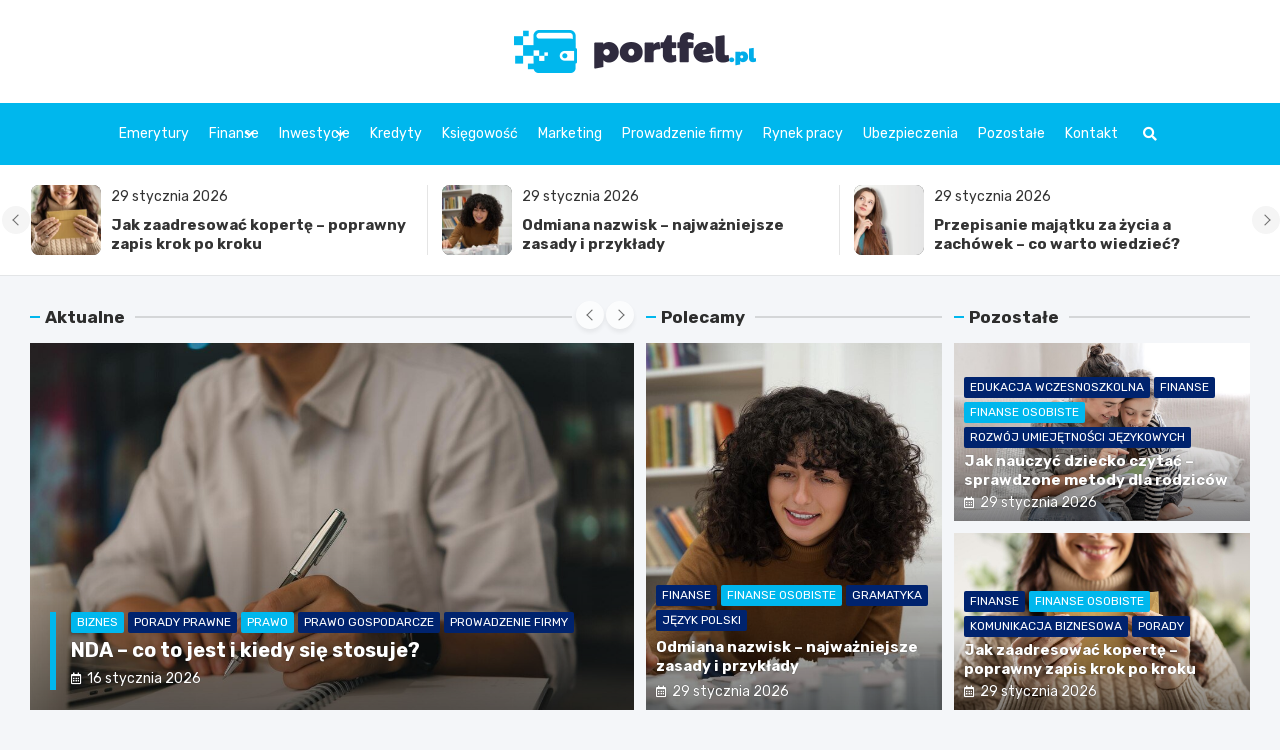

--- FILE ---
content_type: text/html; charset=UTF-8
request_url: https://www.portfel.pl/
body_size: 22364
content:
<!doctype html>
<html lang="pl-PL">
<head>
	<meta charset="UTF-8">
	<meta name="viewport" content="width=device-width, initial-scale=1, shrink-to-fit=no">
	<link rel="profile" href="https://gmpg.org/xfn/11">

	<meta name='robots' content='index, follow, max-image-preview:large, max-snippet:-1, max-video-preview:-1' />

	<!-- This site is optimized with the Yoast SEO plugin v26.8 - https://yoast.com/product/yoast-seo-wordpress/ -->
	<title>Portfel.pl - Portal finansowy, informacje z kraju i ze świata</title>
	<meta name="description" content="Aktualne wiadomości finansowe z kraju i ze świata, finanse osobiste, inwestowanie, giełdy, analizy gospodarcze, banki, waluty." />
	<link rel="canonical" href="https://www.portfel.pl/" />
	<meta property="og:locale" content="pl_PL" />
	<meta property="og:type" content="website" />
	<meta property="og:title" content="Portfel.pl - Portal finansowy, informacje z kraju i ze świata" />
	<meta property="og:description" content="Aktualne wiadomości finansowe z kraju i ze świata, finanse osobiste, inwestowanie, giełdy, analizy gospodarcze, banki, waluty." />
	<meta property="og:url" content="https://www.portfel.pl/" />
	<meta property="og:site_name" content="Portfel.pl" />
	<meta property="article:modified_time" content="2024-02-25T08:39:58+00:00" />
	<meta name="twitter:card" content="summary_large_image" />
	<script type="application/ld+json" class="yoast-schema-graph">{"@context":"https://schema.org","@graph":[{"@type":"WebPage","@id":"https://www.portfel.pl/","url":"https://www.portfel.pl/","name":"Portfel.pl - Portal finansowy, informacje z kraju i ze świata","isPartOf":{"@id":"https://www.portfel.pl/#website"},"about":{"@id":"https://www.portfel.pl/#organization"},"datePublished":"2020-03-04T09:23:59+00:00","dateModified":"2024-02-25T08:39:58+00:00","description":"Aktualne wiadomości finansowe z kraju i ze świata, finanse osobiste, inwestowanie, giełdy, analizy gospodarcze, banki, waluty.","breadcrumb":{"@id":"https://www.portfel.pl/#breadcrumb"},"inLanguage":"pl-PL","potentialAction":[{"@type":"ReadAction","target":["https://www.portfel.pl/"]}]},{"@type":"BreadcrumbList","@id":"https://www.portfel.pl/#breadcrumb","itemListElement":[{"@type":"ListItem","position":1,"name":"Home"}]},{"@type":"WebSite","@id":"https://www.portfel.pl/#website","url":"https://www.portfel.pl/","name":"Portfel.pl","description":"","publisher":{"@id":"https://www.portfel.pl/#organization"},"potentialAction":[{"@type":"SearchAction","target":{"@type":"EntryPoint","urlTemplate":"https://www.portfel.pl/?s={search_term_string}"},"query-input":{"@type":"PropertyValueSpecification","valueRequired":true,"valueName":"search_term_string"}}],"inLanguage":"pl-PL"},{"@type":"Organization","@id":"https://www.portfel.pl/#organization","name":"Portfel.pl","url":"https://www.portfel.pl/","logo":{"@type":"ImageObject","inLanguage":"pl-PL","@id":"https://www.portfel.pl/#/schema/logo/image/","url":"https://www.portfel.pl/wp-content/uploads/2022/02/logo.png","contentUrl":"https://www.portfel.pl/wp-content/uploads/2022/02/logo.png","width":486,"height":86,"caption":"Portfel.pl"},"image":{"@id":"https://www.portfel.pl/#/schema/logo/image/"}}]}</script>
	<!-- / Yoast SEO plugin. -->


<link rel='dns-prefetch' href='//fonts.googleapis.com' />
<link rel="alternate" type="application/rss+xml" title="Portfel.pl &raquo; Kanał z wpisami" href="https://www.portfel.pl/feed/" />
<link rel="alternate" type="application/rss+xml" title="Portfel.pl &raquo; Kanał z komentarzami" href="https://www.portfel.pl/comments/feed/" />
<link rel="alternate" title="oEmbed (JSON)" type="application/json+oembed" href="https://www.portfel.pl/wp-json/oembed/1.0/embed?url=https%3A%2F%2Fwww.portfel.pl%2F" />
<link rel="alternate" title="oEmbed (XML)" type="text/xml+oembed" href="https://www.portfel.pl/wp-json/oembed/1.0/embed?url=https%3A%2F%2Fwww.portfel.pl%2F&#038;format=xml" />
<style id='wp-img-auto-sizes-contain-inline-css' type='text/css'>
img:is([sizes=auto i],[sizes^="auto," i]){contain-intrinsic-size:3000px 1500px}
/*# sourceURL=wp-img-auto-sizes-contain-inline-css */
</style>
<style id='wp-emoji-styles-inline-css' type='text/css'>

	img.wp-smiley, img.emoji {
		display: inline !important;
		border: none !important;
		box-shadow: none !important;
		height: 1em !important;
		width: 1em !important;
		margin: 0 0.07em !important;
		vertical-align: -0.1em !important;
		background: none !important;
		padding: 0 !important;
	}
/*# sourceURL=wp-emoji-styles-inline-css */
</style>
<style id='wp-block-library-inline-css' type='text/css'>
:root{--wp-block-synced-color:#7a00df;--wp-block-synced-color--rgb:122,0,223;--wp-bound-block-color:var(--wp-block-synced-color);--wp-editor-canvas-background:#ddd;--wp-admin-theme-color:#007cba;--wp-admin-theme-color--rgb:0,124,186;--wp-admin-theme-color-darker-10:#006ba1;--wp-admin-theme-color-darker-10--rgb:0,107,160.5;--wp-admin-theme-color-darker-20:#005a87;--wp-admin-theme-color-darker-20--rgb:0,90,135;--wp-admin-border-width-focus:2px}@media (min-resolution:192dpi){:root{--wp-admin-border-width-focus:1.5px}}.wp-element-button{cursor:pointer}:root .has-very-light-gray-background-color{background-color:#eee}:root .has-very-dark-gray-background-color{background-color:#313131}:root .has-very-light-gray-color{color:#eee}:root .has-very-dark-gray-color{color:#313131}:root .has-vivid-green-cyan-to-vivid-cyan-blue-gradient-background{background:linear-gradient(135deg,#00d084,#0693e3)}:root .has-purple-crush-gradient-background{background:linear-gradient(135deg,#34e2e4,#4721fb 50%,#ab1dfe)}:root .has-hazy-dawn-gradient-background{background:linear-gradient(135deg,#faaca8,#dad0ec)}:root .has-subdued-olive-gradient-background{background:linear-gradient(135deg,#fafae1,#67a671)}:root .has-atomic-cream-gradient-background{background:linear-gradient(135deg,#fdd79a,#004a59)}:root .has-nightshade-gradient-background{background:linear-gradient(135deg,#330968,#31cdcf)}:root .has-midnight-gradient-background{background:linear-gradient(135deg,#020381,#2874fc)}:root{--wp--preset--font-size--normal:16px;--wp--preset--font-size--huge:42px}.has-regular-font-size{font-size:1em}.has-larger-font-size{font-size:2.625em}.has-normal-font-size{font-size:var(--wp--preset--font-size--normal)}.has-huge-font-size{font-size:var(--wp--preset--font-size--huge)}.has-text-align-center{text-align:center}.has-text-align-left{text-align:left}.has-text-align-right{text-align:right}.has-fit-text{white-space:nowrap!important}#end-resizable-editor-section{display:none}.aligncenter{clear:both}.items-justified-left{justify-content:flex-start}.items-justified-center{justify-content:center}.items-justified-right{justify-content:flex-end}.items-justified-space-between{justify-content:space-between}.screen-reader-text{border:0;clip-path:inset(50%);height:1px;margin:-1px;overflow:hidden;padding:0;position:absolute;width:1px;word-wrap:normal!important}.screen-reader-text:focus{background-color:#ddd;clip-path:none;color:#444;display:block;font-size:1em;height:auto;left:5px;line-height:normal;padding:15px 23px 14px;text-decoration:none;top:5px;width:auto;z-index:100000}html :where(.has-border-color){border-style:solid}html :where([style*=border-top-color]){border-top-style:solid}html :where([style*=border-right-color]){border-right-style:solid}html :where([style*=border-bottom-color]){border-bottom-style:solid}html :where([style*=border-left-color]){border-left-style:solid}html :where([style*=border-width]){border-style:solid}html :where([style*=border-top-width]){border-top-style:solid}html :where([style*=border-right-width]){border-right-style:solid}html :where([style*=border-bottom-width]){border-bottom-style:solid}html :where([style*=border-left-width]){border-left-style:solid}html :where(img[class*=wp-image-]){height:auto;max-width:100%}:where(figure){margin:0 0 1em}html :where(.is-position-sticky){--wp-admin--admin-bar--position-offset:var(--wp-admin--admin-bar--height,0px)}@media screen and (max-width:600px){html :where(.is-position-sticky){--wp-admin--admin-bar--position-offset:0px}}

/*# sourceURL=wp-block-library-inline-css */
</style><style id='global-styles-inline-css' type='text/css'>
:root{--wp--preset--aspect-ratio--square: 1;--wp--preset--aspect-ratio--4-3: 4/3;--wp--preset--aspect-ratio--3-4: 3/4;--wp--preset--aspect-ratio--3-2: 3/2;--wp--preset--aspect-ratio--2-3: 2/3;--wp--preset--aspect-ratio--16-9: 16/9;--wp--preset--aspect-ratio--9-16: 9/16;--wp--preset--color--black: #000000;--wp--preset--color--cyan-bluish-gray: #abb8c3;--wp--preset--color--white: #ffffff;--wp--preset--color--pale-pink: #f78da7;--wp--preset--color--vivid-red: #cf2e2e;--wp--preset--color--luminous-vivid-orange: #ff6900;--wp--preset--color--luminous-vivid-amber: #fcb900;--wp--preset--color--light-green-cyan: #7bdcb5;--wp--preset--color--vivid-green-cyan: #00d084;--wp--preset--color--pale-cyan-blue: #8ed1fc;--wp--preset--color--vivid-cyan-blue: #0693e3;--wp--preset--color--vivid-purple: #9b51e0;--wp--preset--gradient--vivid-cyan-blue-to-vivid-purple: linear-gradient(135deg,rgb(6,147,227) 0%,rgb(155,81,224) 100%);--wp--preset--gradient--light-green-cyan-to-vivid-green-cyan: linear-gradient(135deg,rgb(122,220,180) 0%,rgb(0,208,130) 100%);--wp--preset--gradient--luminous-vivid-amber-to-luminous-vivid-orange: linear-gradient(135deg,rgb(252,185,0) 0%,rgb(255,105,0) 100%);--wp--preset--gradient--luminous-vivid-orange-to-vivid-red: linear-gradient(135deg,rgb(255,105,0) 0%,rgb(207,46,46) 100%);--wp--preset--gradient--very-light-gray-to-cyan-bluish-gray: linear-gradient(135deg,rgb(238,238,238) 0%,rgb(169,184,195) 100%);--wp--preset--gradient--cool-to-warm-spectrum: linear-gradient(135deg,rgb(74,234,220) 0%,rgb(151,120,209) 20%,rgb(207,42,186) 40%,rgb(238,44,130) 60%,rgb(251,105,98) 80%,rgb(254,248,76) 100%);--wp--preset--gradient--blush-light-purple: linear-gradient(135deg,rgb(255,206,236) 0%,rgb(152,150,240) 100%);--wp--preset--gradient--blush-bordeaux: linear-gradient(135deg,rgb(254,205,165) 0%,rgb(254,45,45) 50%,rgb(107,0,62) 100%);--wp--preset--gradient--luminous-dusk: linear-gradient(135deg,rgb(255,203,112) 0%,rgb(199,81,192) 50%,rgb(65,88,208) 100%);--wp--preset--gradient--pale-ocean: linear-gradient(135deg,rgb(255,245,203) 0%,rgb(182,227,212) 50%,rgb(51,167,181) 100%);--wp--preset--gradient--electric-grass: linear-gradient(135deg,rgb(202,248,128) 0%,rgb(113,206,126) 100%);--wp--preset--gradient--midnight: linear-gradient(135deg,rgb(2,3,129) 0%,rgb(40,116,252) 100%);--wp--preset--font-size--small: 13px;--wp--preset--font-size--medium: 20px;--wp--preset--font-size--large: 36px;--wp--preset--font-size--x-large: 42px;--wp--preset--spacing--20: 0.44rem;--wp--preset--spacing--30: 0.67rem;--wp--preset--spacing--40: 1rem;--wp--preset--spacing--50: 1.5rem;--wp--preset--spacing--60: 2.25rem;--wp--preset--spacing--70: 3.38rem;--wp--preset--spacing--80: 5.06rem;--wp--preset--shadow--natural: 6px 6px 9px rgba(0, 0, 0, 0.2);--wp--preset--shadow--deep: 12px 12px 50px rgba(0, 0, 0, 0.4);--wp--preset--shadow--sharp: 6px 6px 0px rgba(0, 0, 0, 0.2);--wp--preset--shadow--outlined: 6px 6px 0px -3px rgb(255, 255, 255), 6px 6px rgb(0, 0, 0);--wp--preset--shadow--crisp: 6px 6px 0px rgb(0, 0, 0);}:where(.is-layout-flex){gap: 0.5em;}:where(.is-layout-grid){gap: 0.5em;}body .is-layout-flex{display: flex;}.is-layout-flex{flex-wrap: wrap;align-items: center;}.is-layout-flex > :is(*, div){margin: 0;}body .is-layout-grid{display: grid;}.is-layout-grid > :is(*, div){margin: 0;}:where(.wp-block-columns.is-layout-flex){gap: 2em;}:where(.wp-block-columns.is-layout-grid){gap: 2em;}:where(.wp-block-post-template.is-layout-flex){gap: 1.25em;}:where(.wp-block-post-template.is-layout-grid){gap: 1.25em;}.has-black-color{color: var(--wp--preset--color--black) !important;}.has-cyan-bluish-gray-color{color: var(--wp--preset--color--cyan-bluish-gray) !important;}.has-white-color{color: var(--wp--preset--color--white) !important;}.has-pale-pink-color{color: var(--wp--preset--color--pale-pink) !important;}.has-vivid-red-color{color: var(--wp--preset--color--vivid-red) !important;}.has-luminous-vivid-orange-color{color: var(--wp--preset--color--luminous-vivid-orange) !important;}.has-luminous-vivid-amber-color{color: var(--wp--preset--color--luminous-vivid-amber) !important;}.has-light-green-cyan-color{color: var(--wp--preset--color--light-green-cyan) !important;}.has-vivid-green-cyan-color{color: var(--wp--preset--color--vivid-green-cyan) !important;}.has-pale-cyan-blue-color{color: var(--wp--preset--color--pale-cyan-blue) !important;}.has-vivid-cyan-blue-color{color: var(--wp--preset--color--vivid-cyan-blue) !important;}.has-vivid-purple-color{color: var(--wp--preset--color--vivid-purple) !important;}.has-black-background-color{background-color: var(--wp--preset--color--black) !important;}.has-cyan-bluish-gray-background-color{background-color: var(--wp--preset--color--cyan-bluish-gray) !important;}.has-white-background-color{background-color: var(--wp--preset--color--white) !important;}.has-pale-pink-background-color{background-color: var(--wp--preset--color--pale-pink) !important;}.has-vivid-red-background-color{background-color: var(--wp--preset--color--vivid-red) !important;}.has-luminous-vivid-orange-background-color{background-color: var(--wp--preset--color--luminous-vivid-orange) !important;}.has-luminous-vivid-amber-background-color{background-color: var(--wp--preset--color--luminous-vivid-amber) !important;}.has-light-green-cyan-background-color{background-color: var(--wp--preset--color--light-green-cyan) !important;}.has-vivid-green-cyan-background-color{background-color: var(--wp--preset--color--vivid-green-cyan) !important;}.has-pale-cyan-blue-background-color{background-color: var(--wp--preset--color--pale-cyan-blue) !important;}.has-vivid-cyan-blue-background-color{background-color: var(--wp--preset--color--vivid-cyan-blue) !important;}.has-vivid-purple-background-color{background-color: var(--wp--preset--color--vivid-purple) !important;}.has-black-border-color{border-color: var(--wp--preset--color--black) !important;}.has-cyan-bluish-gray-border-color{border-color: var(--wp--preset--color--cyan-bluish-gray) !important;}.has-white-border-color{border-color: var(--wp--preset--color--white) !important;}.has-pale-pink-border-color{border-color: var(--wp--preset--color--pale-pink) !important;}.has-vivid-red-border-color{border-color: var(--wp--preset--color--vivid-red) !important;}.has-luminous-vivid-orange-border-color{border-color: var(--wp--preset--color--luminous-vivid-orange) !important;}.has-luminous-vivid-amber-border-color{border-color: var(--wp--preset--color--luminous-vivid-amber) !important;}.has-light-green-cyan-border-color{border-color: var(--wp--preset--color--light-green-cyan) !important;}.has-vivid-green-cyan-border-color{border-color: var(--wp--preset--color--vivid-green-cyan) !important;}.has-pale-cyan-blue-border-color{border-color: var(--wp--preset--color--pale-cyan-blue) !important;}.has-vivid-cyan-blue-border-color{border-color: var(--wp--preset--color--vivid-cyan-blue) !important;}.has-vivid-purple-border-color{border-color: var(--wp--preset--color--vivid-purple) !important;}.has-vivid-cyan-blue-to-vivid-purple-gradient-background{background: var(--wp--preset--gradient--vivid-cyan-blue-to-vivid-purple) !important;}.has-light-green-cyan-to-vivid-green-cyan-gradient-background{background: var(--wp--preset--gradient--light-green-cyan-to-vivid-green-cyan) !important;}.has-luminous-vivid-amber-to-luminous-vivid-orange-gradient-background{background: var(--wp--preset--gradient--luminous-vivid-amber-to-luminous-vivid-orange) !important;}.has-luminous-vivid-orange-to-vivid-red-gradient-background{background: var(--wp--preset--gradient--luminous-vivid-orange-to-vivid-red) !important;}.has-very-light-gray-to-cyan-bluish-gray-gradient-background{background: var(--wp--preset--gradient--very-light-gray-to-cyan-bluish-gray) !important;}.has-cool-to-warm-spectrum-gradient-background{background: var(--wp--preset--gradient--cool-to-warm-spectrum) !important;}.has-blush-light-purple-gradient-background{background: var(--wp--preset--gradient--blush-light-purple) !important;}.has-blush-bordeaux-gradient-background{background: var(--wp--preset--gradient--blush-bordeaux) !important;}.has-luminous-dusk-gradient-background{background: var(--wp--preset--gradient--luminous-dusk) !important;}.has-pale-ocean-gradient-background{background: var(--wp--preset--gradient--pale-ocean) !important;}.has-electric-grass-gradient-background{background: var(--wp--preset--gradient--electric-grass) !important;}.has-midnight-gradient-background{background: var(--wp--preset--gradient--midnight) !important;}.has-small-font-size{font-size: var(--wp--preset--font-size--small) !important;}.has-medium-font-size{font-size: var(--wp--preset--font-size--medium) !important;}.has-large-font-size{font-size: var(--wp--preset--font-size--large) !important;}.has-x-large-font-size{font-size: var(--wp--preset--font-size--x-large) !important;}
/*# sourceURL=global-styles-inline-css */
</style>

<style id='classic-theme-styles-inline-css' type='text/css'>
/*! This file is auto-generated */
.wp-block-button__link{color:#fff;background-color:#32373c;border-radius:9999px;box-shadow:none;text-decoration:none;padding:calc(.667em + 2px) calc(1.333em + 2px);font-size:1.125em}.wp-block-file__button{background:#32373c;color:#fff;text-decoration:none}
/*# sourceURL=/wp-includes/css/classic-themes.min.css */
</style>
<link rel='stylesheet' id='bootstrap-style-css' href='https://www.portfel.pl/wp-content/themes/meta-news-pro/assets/library/bootstrap/css/bootstrap.min.css?ver=4.0.0' type='text/css' media='all' />
<link rel='stylesheet' id='font-awesome-style-css' href='https://www.portfel.pl/wp-content/themes/meta-news-pro/assets/library/font-awesome/css/all.min.css?ver=6.9' type='text/css' media='all' />
<link rel='stylesheet' id='meta-news-google-fonts-css' href='//fonts.googleapis.com/css?family=Rubik%3A300%2C300i%2C400%2C400i%2C500%2C500i%2C700%2C700i%7CRoboto+Condensed%3A300%2C300i%2C400%2C400i%2C500%2C500i%2C700%2C700i&#038;ver=6.9' type='text/css' media='all' />
<link rel='stylesheet' id='owl-carousel-css' href='https://www.portfel.pl/wp-content/themes/meta-news-pro/assets/library/owl-carousel/owl.carousel.min.css?ver=2.3.4' type='text/css' media='all' />
<link rel='stylesheet' id='meta-news-style-css' href='https://www.portfel.pl/wp-content/themes/meta-news-pro/style.css?ver=6.9' type='text/css' media='all' />
<script type="text/javascript" src="https://www.portfel.pl/wp-includes/js/jquery/jquery.min.js?ver=3.7.1" id="jquery-core-js"></script>
<script type="text/javascript" src="https://www.portfel.pl/wp-includes/js/jquery/jquery-migrate.min.js?ver=3.4.1" id="jquery-migrate-js"></script>
<link rel="https://api.w.org/" href="https://www.portfel.pl/wp-json/" /><link rel="alternate" title="JSON" type="application/json" href="https://www.portfel.pl/wp-json/wp/v2/pages/1149" /><link rel="EditURI" type="application/rsd+xml" title="RSD" href="https://www.portfel.pl/xmlrpc.php?rsd" />
<meta name="generator" content="WordPress 6.9" />
<link rel='shortlink' href='https://www.portfel.pl/' />

	<style type="text/css">
		/* Font Family > Content */
			body,
			input,
			textarea,
			select {
				font-family: 'Roboto Condensed', sans-serif;
			}
		/* Font Family > All Headings/Titles */
			.h1, .h2, .h3, .h4, .h5, .h6, h1, h2, h3, h4, h5, h6 {
				font-family: 'Rubik', sans-serif;
			}
		/* Font Family > All Titles/Meta */
			.site-description,
			.info-bar,
			.main-navigation li,
			.top-stories-bar .top-stories-label .label-txt,
			.entry-meta,
			.stories-title,
			.widget-title,
			.site-footer-navbar,
			.site-info {
				font-family: 'Rubik', sans-serif;
			}
				@media (min-width: 768px) {
				}
		/* Color Scheme > links */
			::selection {
				background-color: #00b7ed;
				color: #fff;
			}
			::-moz-selection {
				background-color: #00b7ed;
				color: #fff;
			}
			a,
			a:hover,
			.entry-title a:hover,
			.entry-title a:focus,
			.entry-meta a:hover,
			.entry-meta a:focus,
			.entry-meta .tag-links a,
			.navigation.post-navigation .nav-links a:hover,
			.comment-metadata a.comment-edit-link,
			.widget ul li a:hover,
			.widget_tag_cloud a:hover,
			.widget_archive li a[aria-current="page"],
			.widget_categories .current-cat a,
			.widget_nav_menu ul li.current_page_item > a,
			.widget_nav_menu ul li.current_page_ancestor > a,
			.widget_nav_menu ul li.current-menu-item > a,
			.widget_nav_menu ul li.current-menu-ancestor > a,
			.widget_pages ul li.current_page_item > a,
			.widget_pages ul li.current_page_ancestor > a,
			.woocommerce.widget_product_categories ul.product-categories .current-cat-parent > a,
			.woocommerce.widget_product_categories ul.product-categories .current-cat > a,
			.woocommerce .star-rating,
			.woocommerce .star-rating:before,
			.woocommerce-MyAccount-navigation ul li:hover a,
			.woocommerce-MyAccount-navigation ul li.is-active a,
			.top-stories-bar .entry-title a:hover,
			.top-stories-bar .entry-title a:focus {
				color: #00b7ed;
			}
		/* Color Scheme > Navigation */
			.navbar {
				background-color: #00b7ed;
			}
			.main-navigation li ul li:hover > a,
			.main-navigation li ul li:focus > a,
			.main-navigation li ul li:focus-within > a,
			.main-navigation li ul li.current-menu-item > a,
			.main-navigation li ul li.current-menu-ancestor > a,
			.main-navigation li ul li.current_page_item > a,
			.main-navigation li ul li.current_page_ancestor > a {
				color: #00b7ed;
			}
			@media (max-width: 991px) {
				.main-navigation li:hover > a,
				.main-navigation li:focus > a,
				.main-navigation li:focus-within > a,
				.main-navigation li.current_page_item > a,
				.main-navigation li.current_page_ancestor > a,
				.main-navigation li.current-menu-item > a,
				.main-navigation li.current-menu-ancestor > a,
				.main-navigation li ul li:hover > a,
				.main-navigation li ul li:focus > a,
				.main-navigation li ul li:focus-within > a,
				.main-navigation li ul li.current-menu-item > a,
				.main-navigation li ul li.current-menu-ancestor > a,
				.main-navigation li ul li.current_page_item > a,
				.main-navigation li ul li.current_page_ancestor > a {
					color: #00b7ed;
				}
			}
		/* Color Scheme > Buttons */
			.btn-theme,
			.btn-outline-theme:hover,
			input[type="reset"],
			input[type="button"],
			input[type="submit"],
			button,
			.back-to-top a,
			.navigation.pagination .page-numbers.current,
			.navigation.pagination a.page-numbers:hover,
			.page-links .post-page-numbers.current,
			.page-links a.post-page-numbers:hover,
			.woocommerce #respond input#submit,
			.woocommerce a.button,
			.woocommerce button.button,
			.woocommerce input.button,
			.woocommerce #respond input#submit.alt,
			.woocommerce a.button.alt,
			.woocommerce button.button.alt,
			.woocommerce input.button.alt,
			.woocommerce #respond input#submit.disabled,
			.woocommerce #respond input#submit:disabled,
			.woocommerce #respond input#submit:disabled[disabled],
			.woocommerce a.button.disabled,
			.woocommerce a.button:disabled,
			.woocommerce a.button:disabled[disabled],
			.woocommerce button.button.disabled,
			.woocommerce button.button:disabled,
			.woocommerce button.button:disabled[disabled],
			.woocommerce input.button.disabled,
			.woocommerce input.button:disabled,
			.woocommerce input.button:disabled[disabled],
			.woocommerce #respond input#submit.disabled:hover,
			.woocommerce #respond input#submit:disabled:hover,
			.woocommerce #respond input#submit:disabled[disabled]:hover,
			.woocommerce a.button.disabled:hover,
			.woocommerce a.button:disabled:hover,
			.woocommerce a.button:disabled[disabled]:hover,
			.woocommerce button.button.disabled:hover,
			.woocommerce button.button:disabled:hover,
			.woocommerce button.button:disabled[disabled]:hover,
			.woocommerce input.button.disabled:hover,
			.woocommerce input.button:disabled:hover,
			.woocommerce input.button:disabled[disabled]:hover,
			.woocommerce span.onsale,
			.woocommerce .widget_price_filter .ui-slider .ui-slider-range,
			.woocommerce .widget_price_filter .ui-slider .ui-slider-handle,
			.woocommerce nav.woocommerce-pagination ul li .page-numbers:hover,
			.woocommerce nav.woocommerce-pagination ul li .page-numbers:focus,
			.woocommerce nav.woocommerce-pagination ul li .page-numbers.current,
			.wp-block-search .wp-block-search__button {
				background-color: #00b7ed;
			}
			.btn-outline-theme {
				border-color: #00b7ed;
			}
			.btn-outline-theme {
				color: #00b7ed;
			}
		/* Color Scheme > Elements */
			.theme-color,
			.format-quote blockquote:before,
			.hentry.sticky .entry-header:before,
			.format-audio .post-content:after,
			.format-image .post-content:after,
			.format-video .post-content:after,
			.format-audio .entry-header:after,
			.format-image .entry-header:after,
			.format-video .entry-header:after {
				color: #00b7ed;
			}
			.theme-bg-color,
			#search-modal.modal .search-form:after,
			.title-style-8 .widget-title span,
			.title-style-8 .stories-title span,
			.title-style-8 .meta-news-widget-recent-posts .nav-link.widget-title:hover,
			.title-style-8 .meta-news-widget-recent-posts .nav-link.widget-title:hover span,
			.title-style-8 .meta-news-widget-recent-posts .nav-link.widget-title.active,
			.title-style-8 .meta-news-widget-recent-posts .nav-link.widget-title.active span {
				background-color: #00b7ed;
			}
			.title-style-4 .widget-title:before,
			.title-style-4 .stories-title:before,
			.title-style-6 .widget-title,
			.title-style-6 .stories-title,
			.title-style-8 .widget-title,
			.title-style-8 .stories-title,
			.title-style-4 .meta-news-widget-recent-posts .nav-link.widget-title:hover span,
			.title-style-4 .meta-news-widget-recent-posts .nav-link.widget-title.active span,
			.title-style-6 .meta-news-widget-recent-posts .nav-link.widget-title:hover span,
			.title-style-6 .meta-news-widget-recent-posts .nav-link.widget-title.active span,
			.title-style-8 .meta-news-widget-recent-posts .nav-link.widget-title:hover,
			.title-style-8 .meta-news-widget-recent-posts .nav-link.widget-title:hover span,
			.title-style-8 .meta-news-widget-recent-posts .nav-link.widget-title.active,
			.title-style-8 .meta-news-widget-recent-posts .nav-link.widget-title.active span {
				border-color: #00b7ed;
			}
		/* Color Scheme > Footer Info Bar */
		.site-info {
			background-color: #00b7ed;
		}
		/* Elements Color > Theme Secondary Color */
			.btn-read-more,
			.btn-read-more:hover,
			.site-footer .widget-area .btn-read-more,
			.site-footer .widget-area .btn-read-more:hover {
				color: #00b7ed;
			}
			.btn-read-more .read-more-icon svg {
				fill: #00b7ed;
			}
			.stories-title:before,
			.widget-title:before,
			.title-style-7 .widget-title,
			.title-style-7 .stories-title,
			.title-style-9 .widget-title span,
			.title-style-9 .stories-title span,
			.meta-news-widget-recent-posts .nav-link:hover span,
			.meta-news-widget-recent-posts .nav-link.active span,
			.title-style-5 .meta-news-widget-recent-posts .nav-link.widget-title:hover span,
			.title-style-5 .meta-news-widget-recent-posts .nav-link.widget-title.active span,
			.title-style-7 .meta-news-widget-recent-posts .nav-link.widget-title:hover span,
			.title-style-7 .meta-news-widget-recent-posts .nav-link.widget-title.active span,
			.title-style-9 .meta-news-widget-recent-posts .nav-link.widget-title:hover span,
			.title-style-9 .meta-news-widget-recent-posts .nav-link.widget-title.active span,
			.hot-news-bar .entry-header,
			.hot-news-bar.hot-news-center .entry-title,
			.featured-banner .featured-slider .post-block .entry-header {
				border-color: #00b7ed;
			}
		/* Category Color > Bankowość */
				.entry-meta.category-meta .cat-links a.cat-links-121,
				.entry-meta.category-meta .cat-links a.cat-links-121:hover,
				.site-footer .widget-area .entry-meta.category-meta .cat-links a.cat-links-121,
				.site-footer .widget-area .entry-meta.category-meta .cat-links a.cat-links-121:hover {
					color: #00b7ed;
				}
				.post-block .entry-meta.category-meta .cat-links a.cat-links-121,
				.site-footer .widget-area .post-block .entry-meta.category-meta .cat-links a.cat-links-121,
				.post-block .entry-meta.category-meta .cat-links a.cat-links-121:hover,
				.site-footer .widget-area .post-block .entry-meta.category-meta .cat-links a.cat-links-121:hover {
					background-color: #00b7ed;
					color: #fff;
				}
				.post-block .entry-meta.category-meta .cat-links a.cat-links-121:hover,
				.site-footer .widget-area .post-block .entry-meta.category-meta .cat-links a.cat-links-121:hover {
					color: rgba(255, 255, 255, 0.85);
				}
			/* Category Color > Bitcoin */
				.entry-meta.category-meta .cat-links a.cat-links-123,
				.entry-meta.category-meta .cat-links a.cat-links-123:hover,
				.site-footer .widget-area .entry-meta.category-meta .cat-links a.cat-links-123,
				.site-footer .widget-area .entry-meta.category-meta .cat-links a.cat-links-123:hover {
					color: #00b7ed;
				}
				.post-block .entry-meta.category-meta .cat-links a.cat-links-123,
				.site-footer .widget-area .post-block .entry-meta.category-meta .cat-links a.cat-links-123,
				.post-block .entry-meta.category-meta .cat-links a.cat-links-123:hover,
				.site-footer .widget-area .post-block .entry-meta.category-meta .cat-links a.cat-links-123:hover {
					background-color: #00b7ed;
					color: #fff;
				}
				.post-block .entry-meta.category-meta .cat-links a.cat-links-123:hover,
				.site-footer .widget-area .post-block .entry-meta.category-meta .cat-links a.cat-links-123:hover {
					color: rgba(255, 255, 255, 0.85);
				}
			/* Category Color > Biznes */
				.entry-meta.category-meta .cat-links a.cat-links-117,
				.entry-meta.category-meta .cat-links a.cat-links-117:hover,
				.site-footer .widget-area .entry-meta.category-meta .cat-links a.cat-links-117,
				.site-footer .widget-area .entry-meta.category-meta .cat-links a.cat-links-117:hover {
					color: #00b7ed;
				}
				.post-block .entry-meta.category-meta .cat-links a.cat-links-117,
				.site-footer .widget-area .post-block .entry-meta.category-meta .cat-links a.cat-links-117,
				.post-block .entry-meta.category-meta .cat-links a.cat-links-117:hover,
				.site-footer .widget-area .post-block .entry-meta.category-meta .cat-links a.cat-links-117:hover {
					background-color: #00b7ed;
					color: #fff;
				}
				.post-block .entry-meta.category-meta .cat-links a.cat-links-117:hover,
				.site-footer .widget-area .post-block .entry-meta.category-meta .cat-links a.cat-links-117:hover {
					color: rgba(255, 255, 255, 0.85);
				}
			/* Category Color > Domowe finanse */
				.entry-meta.category-meta .cat-links a.cat-links-128,
				.entry-meta.category-meta .cat-links a.cat-links-128:hover,
				.site-footer .widget-area .entry-meta.category-meta .cat-links a.cat-links-128,
				.site-footer .widget-area .entry-meta.category-meta .cat-links a.cat-links-128:hover {
					color: #00b7ed;
				}
				.post-block .entry-meta.category-meta .cat-links a.cat-links-128,
				.site-footer .widget-area .post-block .entry-meta.category-meta .cat-links a.cat-links-128,
				.post-block .entry-meta.category-meta .cat-links a.cat-links-128:hover,
				.site-footer .widget-area .post-block .entry-meta.category-meta .cat-links a.cat-links-128:hover {
					background-color: #00b7ed;
					color: #fff;
				}
				.post-block .entry-meta.category-meta .cat-links a.cat-links-128:hover,
				.site-footer .widget-area .post-block .entry-meta.category-meta .cat-links a.cat-links-128:hover {
					color: rgba(255, 255, 255, 0.85);
				}
			/* Category Color > Emerytury */
				.entry-meta.category-meta .cat-links a.cat-links-129,
				.entry-meta.category-meta .cat-links a.cat-links-129:hover,
				.site-footer .widget-area .entry-meta.category-meta .cat-links a.cat-links-129,
				.site-footer .widget-area .entry-meta.category-meta .cat-links a.cat-links-129:hover {
					color: #00b7ed;
				}
				.post-block .entry-meta.category-meta .cat-links a.cat-links-129,
				.site-footer .widget-area .post-block .entry-meta.category-meta .cat-links a.cat-links-129,
				.post-block .entry-meta.category-meta .cat-links a.cat-links-129:hover,
				.site-footer .widget-area .post-block .entry-meta.category-meta .cat-links a.cat-links-129:hover {
					background-color: #00b7ed;
					color: #fff;
				}
				.post-block .entry-meta.category-meta .cat-links a.cat-links-129:hover,
				.site-footer .widget-area .post-block .entry-meta.category-meta .cat-links a.cat-links-129:hover {
					color: rgba(255, 255, 255, 0.85);
				}
			/* Category Color > Finanse osobiste */
				.entry-meta.category-meta .cat-links a.cat-links-119,
				.entry-meta.category-meta .cat-links a.cat-links-119:hover,
				.site-footer .widget-area .entry-meta.category-meta .cat-links a.cat-links-119,
				.site-footer .widget-area .entry-meta.category-meta .cat-links a.cat-links-119:hover {
					color: #00b7ed;
				}
				.post-block .entry-meta.category-meta .cat-links a.cat-links-119,
				.site-footer .widget-area .post-block .entry-meta.category-meta .cat-links a.cat-links-119,
				.post-block .entry-meta.category-meta .cat-links a.cat-links-119:hover,
				.site-footer .widget-area .post-block .entry-meta.category-meta .cat-links a.cat-links-119:hover {
					background-color: #00b7ed;
					color: #fff;
				}
				.post-block .entry-meta.category-meta .cat-links a.cat-links-119:hover,
				.site-footer .widget-area .post-block .entry-meta.category-meta .cat-links a.cat-links-119:hover {
					color: rgba(255, 255, 255, 0.85);
				}
			/* Category Color > Giełda */
				.entry-meta.category-meta .cat-links a.cat-links-114,
				.entry-meta.category-meta .cat-links a.cat-links-114:hover,
				.site-footer .widget-area .entry-meta.category-meta .cat-links a.cat-links-114,
				.site-footer .widget-area .entry-meta.category-meta .cat-links a.cat-links-114:hover {
					color: #00b7ed;
				}
				.post-block .entry-meta.category-meta .cat-links a.cat-links-114,
				.site-footer .widget-area .post-block .entry-meta.category-meta .cat-links a.cat-links-114,
				.post-block .entry-meta.category-meta .cat-links a.cat-links-114:hover,
				.site-footer .widget-area .post-block .entry-meta.category-meta .cat-links a.cat-links-114:hover {
					background-color: #00b7ed;
					color: #fff;
				}
				.post-block .entry-meta.category-meta .cat-links a.cat-links-114:hover,
				.site-footer .widget-area .post-block .entry-meta.category-meta .cat-links a.cat-links-114:hover {
					color: rgba(255, 255, 255, 0.85);
				}
			/* Category Color > Gospodarka */
				.entry-meta.category-meta .cat-links a.cat-links-116,
				.entry-meta.category-meta .cat-links a.cat-links-116:hover,
				.site-footer .widget-area .entry-meta.category-meta .cat-links a.cat-links-116,
				.site-footer .widget-area .entry-meta.category-meta .cat-links a.cat-links-116:hover {
					color: #00b7ed;
				}
				.post-block .entry-meta.category-meta .cat-links a.cat-links-116,
				.site-footer .widget-area .post-block .entry-meta.category-meta .cat-links a.cat-links-116,
				.post-block .entry-meta.category-meta .cat-links a.cat-links-116:hover,
				.site-footer .widget-area .post-block .entry-meta.category-meta .cat-links a.cat-links-116:hover {
					background-color: #00b7ed;
					color: #fff;
				}
				.post-block .entry-meta.category-meta .cat-links a.cat-links-116:hover,
				.site-footer .widget-area .post-block .entry-meta.category-meta .cat-links a.cat-links-116:hover {
					color: rgba(255, 255, 255, 0.85);
				}
			/* Category Color > Nieruchomości */
				.entry-meta.category-meta .cat-links a.cat-links-126,
				.entry-meta.category-meta .cat-links a.cat-links-126:hover,
				.site-footer .widget-area .entry-meta.category-meta .cat-links a.cat-links-126,
				.site-footer .widget-area .entry-meta.category-meta .cat-links a.cat-links-126:hover {
					color: #00b7ed;
				}
				.post-block .entry-meta.category-meta .cat-links a.cat-links-126,
				.site-footer .widget-area .post-block .entry-meta.category-meta .cat-links a.cat-links-126,
				.post-block .entry-meta.category-meta .cat-links a.cat-links-126:hover,
				.site-footer .widget-area .post-block .entry-meta.category-meta .cat-links a.cat-links-126:hover {
					background-color: #00b7ed;
					color: #fff;
				}
				.post-block .entry-meta.category-meta .cat-links a.cat-links-126:hover,
				.site-footer .widget-area .post-block .entry-meta.category-meta .cat-links a.cat-links-126:hover {
					color: rgba(255, 255, 255, 0.85);
				}
			/* Category Color > Podatki */
				.entry-meta.category-meta .cat-links a.cat-links-118,
				.entry-meta.category-meta .cat-links a.cat-links-118:hover,
				.site-footer .widget-area .entry-meta.category-meta .cat-links a.cat-links-118,
				.site-footer .widget-area .entry-meta.category-meta .cat-links a.cat-links-118:hover {
					color: #00b7ed;
				}
				.post-block .entry-meta.category-meta .cat-links a.cat-links-118,
				.site-footer .widget-area .post-block .entry-meta.category-meta .cat-links a.cat-links-118,
				.post-block .entry-meta.category-meta .cat-links a.cat-links-118:hover,
				.site-footer .widget-area .post-block .entry-meta.category-meta .cat-links a.cat-links-118:hover {
					background-color: #00b7ed;
					color: #fff;
				}
				.post-block .entry-meta.category-meta .cat-links a.cat-links-118:hover,
				.site-footer .widget-area .post-block .entry-meta.category-meta .cat-links a.cat-links-118:hover {
					color: rgba(255, 255, 255, 0.85);
				}
			/* Category Color > Pozostałe */
				.entry-meta.category-meta .cat-links a.cat-links-130,
				.entry-meta.category-meta .cat-links a.cat-links-130:hover,
				.site-footer .widget-area .entry-meta.category-meta .cat-links a.cat-links-130,
				.site-footer .widget-area .entry-meta.category-meta .cat-links a.cat-links-130:hover {
					color: #00b7ed;
				}
				.post-block .entry-meta.category-meta .cat-links a.cat-links-130,
				.site-footer .widget-area .post-block .entry-meta.category-meta .cat-links a.cat-links-130,
				.post-block .entry-meta.category-meta .cat-links a.cat-links-130:hover,
				.site-footer .widget-area .post-block .entry-meta.category-meta .cat-links a.cat-links-130:hover {
					background-color: #00b7ed;
					color: #fff;
				}
				.post-block .entry-meta.category-meta .cat-links a.cat-links-130:hover,
				.site-footer .widget-area .post-block .entry-meta.category-meta .cat-links a.cat-links-130:hover {
					color: rgba(255, 255, 255, 0.85);
				}
			/* Category Color > Praca */
				.entry-meta.category-meta .cat-links a.cat-links-120,
				.entry-meta.category-meta .cat-links a.cat-links-120:hover,
				.site-footer .widget-area .entry-meta.category-meta .cat-links a.cat-links-120,
				.site-footer .widget-area .entry-meta.category-meta .cat-links a.cat-links-120:hover {
					color: #00b7ed;
				}
				.post-block .entry-meta.category-meta .cat-links a.cat-links-120,
				.site-footer .widget-area .post-block .entry-meta.category-meta .cat-links a.cat-links-120,
				.post-block .entry-meta.category-meta .cat-links a.cat-links-120:hover,
				.site-footer .widget-area .post-block .entry-meta.category-meta .cat-links a.cat-links-120:hover {
					background-color: #00b7ed;
					color: #fff;
				}
				.post-block .entry-meta.category-meta .cat-links a.cat-links-120:hover,
				.site-footer .widget-area .post-block .entry-meta.category-meta .cat-links a.cat-links-120:hover {
					color: rgba(255, 255, 255, 0.85);
				}
			/* Category Color > Prawo */
				.entry-meta.category-meta .cat-links a.cat-links-190,
				.entry-meta.category-meta .cat-links a.cat-links-190:hover,
				.site-footer .widget-area .entry-meta.category-meta .cat-links a.cat-links-190,
				.site-footer .widget-area .entry-meta.category-meta .cat-links a.cat-links-190:hover {
					color: #00b7ed;
				}
				.post-block .entry-meta.category-meta .cat-links a.cat-links-190,
				.site-footer .widget-area .post-block .entry-meta.category-meta .cat-links a.cat-links-190,
				.post-block .entry-meta.category-meta .cat-links a.cat-links-190:hover,
				.site-footer .widget-area .post-block .entry-meta.category-meta .cat-links a.cat-links-190:hover {
					background-color: #00b7ed;
					color: #fff;
				}
				.post-block .entry-meta.category-meta .cat-links a.cat-links-190:hover,
				.site-footer .widget-area .post-block .entry-meta.category-meta .cat-links a.cat-links-190:hover {
					color: rgba(255, 255, 255, 0.85);
				}
			/* Category Color > Ubezpieczenia */
				.entry-meta.category-meta .cat-links a.cat-links-127,
				.entry-meta.category-meta .cat-links a.cat-links-127:hover,
				.site-footer .widget-area .entry-meta.category-meta .cat-links a.cat-links-127,
				.site-footer .widget-area .entry-meta.category-meta .cat-links a.cat-links-127:hover {
					color: #00b7ed;
				}
				.post-block .entry-meta.category-meta .cat-links a.cat-links-127,
				.site-footer .widget-area .post-block .entry-meta.category-meta .cat-links a.cat-links-127,
				.post-block .entry-meta.category-meta .cat-links a.cat-links-127:hover,
				.site-footer .widget-area .post-block .entry-meta.category-meta .cat-links a.cat-links-127:hover {
					background-color: #00b7ed;
					color: #fff;
				}
				.post-block .entry-meta.category-meta .cat-links a.cat-links-127:hover,
				.site-footer .widget-area .post-block .entry-meta.category-meta .cat-links a.cat-links-127:hover {
					color: rgba(255, 255, 255, 0.85);
				}
			/* Category Color > Waluty */
				.entry-meta.category-meta .cat-links a.cat-links-115,
				.entry-meta.category-meta .cat-links a.cat-links-115:hover,
				.site-footer .widget-area .entry-meta.category-meta .cat-links a.cat-links-115,
				.site-footer .widget-area .entry-meta.category-meta .cat-links a.cat-links-115:hover {
					color: #00b7ed;
				}
				.post-block .entry-meta.category-meta .cat-links a.cat-links-115,
				.site-footer .widget-area .post-block .entry-meta.category-meta .cat-links a.cat-links-115,
				.post-block .entry-meta.category-meta .cat-links a.cat-links-115:hover,
				.site-footer .widget-area .post-block .entry-meta.category-meta .cat-links a.cat-links-115:hover {
					background-color: #00b7ed;
					color: #fff;
				}
				.post-block .entry-meta.category-meta .cat-links a.cat-links-115:hover,
				.site-footer .widget-area .post-block .entry-meta.category-meta .cat-links a.cat-links-115:hover {
					color: rgba(255, 255, 255, 0.85);
				}
			/* Font Color > Sections/Widgets Title */
			.widget-title,
			.widget-title a,
			.widget-title span,
			.stories-title span,
			.title-style-8 .widget-title span,
			.title-style-8 .stories-title span,
			.meta-news-widget-recent-posts .nav-link:hover,
			.meta-news-widget-recent-posts .nav-link.active,
			.meta-news-widget-recent-posts .nav-link:hover span,
			.meta-news-widget-recent-posts .nav-link.active span,
			.title-style-8 .meta-news-widget-recent-posts .nav-link.widget-title:hover,
			.title-style-8 .meta-news-widget-recent-posts .nav-link.widget-title:hover span,
			.title-style-8 .meta-news-widget-recent-posts .nav-link.widget-title.active,
			.title-style-8 .meta-news-widget-recent-posts .nav-link.widget-title.active span {
				color: #2d2d2d;
			}
		/* Font Color > Footer Widgets Title */
			.site-footer .widget-title,
			.site-footer .widget-title a,
			.site-footer .widget-title span,
			.title-style-8.site-footer .widget-title span,
			.site-footer .meta-news-widget-recent-posts .nav-link:hover,
			.site-footer .meta-news-widget-recent-posts .nav-link.active,
			.site-footer .meta-news-widget-recent-posts .nav-link:hover span,
			.site-footer .meta-news-widget-recent-posts .nav-link.active span,
			.title-style-8.site-footer .meta-news-widget-recent-posts .nav-link.widget-title:hover,
			.title-style-8.site-footer .meta-news-widget-recent-posts .nav-link.widget-title:hover span,
			.title-style-8.site-footer .meta-news-widget-recent-posts .nav-link.widget-title.active,
			.title-style-8.site-footer .meta-news-widget-recent-posts .nav-link.widget-title.active span {
				color: #2d2d2d;
			}
		/* Font Color > Footer Widgets Link Hover */
			.site-footer .widget-area a,
			.site-footer .widget-area a:hover,
			.site-footer .widget-area a:focus,
			.site-footer .widget-area .entry-title a:hover,
			.site-footer .widget-area .entry-title a:focus,
			.site-footer .widget-area .entry-meta a:hover,
			.site-footer .widget-area .entry-meta a:focus,
			.site-footer .widget ul li a:hover,
			.site-footer .widget-area .widget_tag_cloud a:hover,
			.site-footer .widget_categories .current-cat a,
			.site-footer .widget_nav_menu ul li.current_page_item > a,
			.site-footer .widget_nav_menu ul li.current_page_ancestor > a,
			.site-footer .widget_nav_menu ul li.current-menu-item > a,
			.site-footer .widget_nav_menu ul li.current-menu-ancestor > a,
			.site-footer .widget_pages ul li.current_page_item > a,
			.site-footer .widget_pages ul li.current_page_ancestor > a {
				color: #2d2d2d;
			}
		/* Font Color > Footer Navbar Link Hover */
			.site-footer-navbar .navigation-menu ul li:hover > a,
			.site-footer-navbar .navigation-menu ul li:focus > a,
			.site-footer-navbar .navigation-menu ul li:focus-within > a,
			.site-footer-navbar .navigation-menu ul li.current_page_item > a,
			.site-footer-navbar .navigation-menu ul li.current_page_ancestor > a,
			.site-footer-navbar .navigation-menu ul li.current-menu-item > a,
			.site-footer-navbar .navigation-menu ul li.current-menu-ancestor > a {
				color: #2d2d2d;
			}
			</style>

		<style type="text/css">
					.site-title,
			.site-description {
				position: absolute;
				clip: rect(1px, 1px, 1px, 1px);
			}
				</style>
		<link rel="icon" href="https://www.portfel.pl/wp-content/uploads/2022/02/cropped-fav-32x32.png" sizes="32x32" />
<link rel="icon" href="https://www.portfel.pl/wp-content/uploads/2022/02/cropped-fav-192x192.png" sizes="192x192" />
<link rel="apple-touch-icon" href="https://www.portfel.pl/wp-content/uploads/2022/02/cropped-fav-180x180.png" />
<meta name="msapplication-TileImage" content="https://www.portfel.pl/wp-content/uploads/2022/02/cropped-fav-270x270.png" />
		<style type="text/css" id="wp-custom-css">
			img.custom-logo {max-width: 243px;}

.container {max-width: 1340px;}
.entry-content p a {font-weight: bold;text-decoration: underline;}
.entry-title {font-size: 32px;}
.meta-news-widget-recent-posts .nav .nav-item:nth-of-type(3) {display: none;}
@media(max-width:1100px) {
	.entry-title {font-size: 26px;}
}

.featured-stories .cat-links {
	display: none;
}

.main-navigation a {
	padding: 20px 10px !important;
	text-transform: none !important;
}		</style>
		</head>

<body class="home wp-singular page-template page-template-templates page-template-front-page-template page-template-templatesfront-page-template-php page page-id-1149 wp-custom-logo wp-theme-meta-news-pro theme-body">

<div id="page" class="site">
	<a class="skip-link screen-reader-text" href="#content">Skip to content</a>
	
	<header id="masthead" class="site-header">
					<div class="navbar-head navbar-head-center" >
				<div class="container">
					<div class="navbar-head-inner">
						<div class="brand-inline text-center site-branding">
							<a href="https://www.portfel.pl/" class="custom-logo-link" rel="home" aria-current="page"><img width="486" height="86" src="https://www.portfel.pl/wp-content/uploads/2022/02/logo.png" class="custom-logo" alt="Portfel.pl" decoding="async" srcset="https://www.portfel.pl/wp-content/uploads/2022/02/logo.png 486w, https://www.portfel.pl/wp-content/uploads/2022/02/logo-300x53.png 300w" sizes="(max-width: 486px) 100vw, 486px" /></a>							<div class="site-title-wrap">
																	<h1 class="site-title"><a class="site-title-link" href="https://www.portfel.pl/" rel="home">Portfel.pl</a></h1>
															</div><!-- .site-title-wrap -->
						</div><!-- .site-branding .navbar-brand -->
											</div><!-- .navbar-head-inner -->
				</div><!-- .container -->
			</div><!-- .navbar-head -->
				<nav class="navbar navbar-center" id="sticky-navigation-bar">
									<div class="container">
															<div class="navigation-icons-wrap">
									<button class="navbar-toggler menu-toggle" type="button" data-toggle="collapse" data-target="#navbarCollapse" aria-controls="navbarCollapse" aria-expanded="false" aria-label="Toggle navigation"></button>
									<a href="#" class="search-modal-toggle" data-toggle="modal" data-target="#search-modal"><i class="fas fa-search"></i></a>
								</div><!-- .navigation-icons-wrap -->
													</div><!-- .container -->
											<div class="navbar-inner">
						<div class="container">
							<div class="navigation-wrap">
								<div class="navbar-main">
									<div class="collapse navbar-collapse" id="navbarCollapse">
										<div id="site-navigation" class="main-navigation nav-uppercase" role="navigation">
											<ul class="nav-menu navbar-nav"><li id="menu-item-16184" class="menu-item menu-item-type-custom menu-item-object-custom menu-item-16184"><a href="https://www.portfel.pl/category/emerytury/">Emerytury</a></li>
<li id="menu-item-16185" class="menu-item menu-item-type-custom menu-item-object-custom menu-item-has-children menu-item-16185"><a href="https://www.portfel.pl/category/finanse/">Finanse</a>
<ul class="sub-menu">
	<li id="menu-item-16183" class="menu-item menu-item-type-custom menu-item-object-custom menu-item-16183"><a href="https://www.portfel.pl/category/bankowosc/">Bankowość</a></li>
	<li id="menu-item-16191" class="menu-item menu-item-type-custom menu-item-object-custom menu-item-16191"><a href="https://www.portfel.pl/category/podatki/">Podatki</a></li>
</ul>
</li>
<li id="menu-item-16186" class="menu-item menu-item-type-custom menu-item-object-custom menu-item-has-children menu-item-16186"><a href="https://www.portfel.pl/category/inwestycje/">Inwestycje</a>
<ul class="sub-menu">
	<li id="menu-item-16190" class="menu-item menu-item-type-custom menu-item-object-custom menu-item-16190"><a href="https://www.portfel.pl/category/nieruchomosci/">Nieruchomości</a></li>
</ul>
</li>
<li id="menu-item-16187" class="menu-item menu-item-type-custom menu-item-object-custom menu-item-16187"><a href="https://www.portfel.pl/category/kredyty/">Kredyty</a></li>
<li id="menu-item-16188" class="menu-item menu-item-type-custom menu-item-object-custom menu-item-16188"><a href="https://www.portfel.pl/category/ksiegowosc/">Księgowość</a></li>
<li id="menu-item-16189" class="menu-item menu-item-type-custom menu-item-object-custom menu-item-16189"><a href="https://www.portfel.pl/category/marketing/">Marketing</a></li>
<li id="menu-item-16192" class="menu-item menu-item-type-custom menu-item-object-custom menu-item-16192"><a href="https://www.portfel.pl/category/prowadzenie-firmy/">Prowadzenie firmy</a></li>
<li id="menu-item-16193" class="menu-item menu-item-type-custom menu-item-object-custom menu-item-16193"><a href="https://www.portfel.pl/category/rynek-pracy/">Rynek pracy</a></li>
<li id="menu-item-16194" class="menu-item menu-item-type-custom menu-item-object-custom menu-item-16194"><a href="https://www.portfel.pl/category/ubezpieczenia/">Ubezpieczenia</a></li>
<li id="menu-item-16195" class="menu-item menu-item-type-custom menu-item-object-custom menu-item-16195"><a href="https://www.portfel.pl/category/pozostale/">Pozostałe</a></li>
<li id="menu-item-16196" class="menu-item menu-item-type-custom menu-item-object-custom menu-item-16196"><a href="https://www.portfel.pl/kontakt/">Kontakt</a></li>
</ul>										</div><!-- #site-navigation .main-navigation -->
									</div><!-- .navbar-collapse -->
								</div><!-- .navbar-main -->
								<div class="navbar-right">
									<div class="navbar-element-item navbar-search">
										<a href="#" class="search-modal-toggle" data-toggle="modal" data-target="#search-modal"><i class="fas fa-search"></i></a>
									</div><!-- .navbar-element-item -->
								</div><!-- .navbar-right -->
							</div><!-- .navigation-wrap -->
						</div><!-- .container -->
					</div><!-- .navbar-inner -->
							</nav><!-- .navbar -->

		
			<div class="top-stories-bar style-multi-col multi-col-thumbnail">
				<div class="container">					<div class="top-stories-inner">
						<div class="row">
														<div class="col-12 top-stories-lists">
								<div class="owl-carousel">
																			<div class="top-stories-item">
																							<div class="top-stories-img-bx">
													<div class="post-img-wrap">
														<a href="https://www.portfel.pl/jak-nauczyc-dziecko-czytac-sprawdzone-metody-dla-rodzicow/" class="a-post-img">
															<img class="post-img" src="https://www.portfel.pl/wp-content/uploads/2026/01/jak-nauczyc-dziecko-czytac-sprawdzone-metody-dla-rodzicow-300x226.jpg" alt="">
														</a>
													</div>
												</div>
																						<div class="top-stories-cnt-bx">
																									<div class="entry-meta">
														<div class="date">29 stycznia 2026</div>
													</div>
												<h3 class="entry-title"><a href="https://www.portfel.pl/jak-nauczyc-dziecko-czytac-sprawdzone-metody-dla-rodzicow/">Jak nauczyć dziecko czytać &#8211; sprawdzone metody dla rodziców</a></h3>											</div><!-- .top-stories-cnt-bx -->
										</div>
																			<div class="top-stories-item">
																							<div class="top-stories-img-bx">
													<div class="post-img-wrap">
														<a href="https://www.portfel.pl/jak-zaadresowac-koperte-poprawny-zapis-krok-po-kroku/" class="a-post-img">
															<img class="post-img" src="https://www.portfel.pl/wp-content/uploads/2026/01/jak-zaadresowac-koperte-poprawny-zapis-krok-po-kroku-7-300x200.jpg" alt="">
														</a>
													</div>
												</div>
																						<div class="top-stories-cnt-bx">
																									<div class="entry-meta">
														<div class="date">29 stycznia 2026</div>
													</div>
												<h3 class="entry-title"><a href="https://www.portfel.pl/jak-zaadresowac-koperte-poprawny-zapis-krok-po-kroku/">Jak zaadresować kopertę &#8211; poprawny zapis krok po kroku</a></h3>											</div><!-- .top-stories-cnt-bx -->
										</div>
																			<div class="top-stories-item">
																							<div class="top-stories-img-bx">
													<div class="post-img-wrap">
														<a href="https://www.portfel.pl/odmiana-nazwisk-najwazniejsze-zasady-i-przyklady/" class="a-post-img">
															<img class="post-img" src="https://www.portfel.pl/wp-content/uploads/2026/01/odmiana-nazwisk-najwazniejsze-zasady-i-przyklady-300x200.jpg" alt="">
														</a>
													</div>
												</div>
																						<div class="top-stories-cnt-bx">
																									<div class="entry-meta">
														<div class="date">29 stycznia 2026</div>
													</div>
												<h3 class="entry-title"><a href="https://www.portfel.pl/odmiana-nazwisk-najwazniejsze-zasady-i-przyklady/">Odmiana nazwisk &#8211; najważniejsze zasady i przykłady</a></h3>											</div><!-- .top-stories-cnt-bx -->
										</div>
																			<div class="top-stories-item">
																							<div class="top-stories-img-bx">
													<div class="post-img-wrap">
														<a href="https://www.portfel.pl/przepisanie-majatku-za-zycia-a-zachowek-co-warto-wiedziec/" class="a-post-img">
															<img class="post-img" src="https://www.portfel.pl/wp-content/uploads/2026/01/przepisanie-majatku-za-zycia-a-zachowek-co-warto-wiedziec-2-300x200.jpg" alt="">
														</a>
													</div>
												</div>
																						<div class="top-stories-cnt-bx">
																									<div class="entry-meta">
														<div class="date">29 stycznia 2026</div>
													</div>
												<h3 class="entry-title"><a href="https://www.portfel.pl/przepisanie-majatku-za-zycia-a-zachowek-co-warto-wiedziec/">Przepisanie majątku za życia a zachówek &#8211; co warto wiedzieć?</a></h3>											</div><!-- .top-stories-cnt-bx -->
										</div>
																			<div class="top-stories-item">
																							<div class="top-stories-img-bx">
													<div class="post-img-wrap">
														<a href="https://www.portfel.pl/wydziedziczenie-a-zachowek-jakie-sa-roznice-i-skutki/" class="a-post-img">
															<img class="post-img" src="https://www.portfel.pl/wp-content/uploads/2026/01/wydziedziczenie-a-zachowek-jakie-sa-roznice-i-skutki-300x200.jpg" alt="">
														</a>
													</div>
												</div>
																						<div class="top-stories-cnt-bx">
																									<div class="entry-meta">
														<div class="date">29 stycznia 2026</div>
													</div>
												<h3 class="entry-title"><a href="https://www.portfel.pl/wydziedziczenie-a-zachowek-jakie-sa-roznice-i-skutki/">Wydziedziczenie a zachowek &#8211; jakie są różnice i skutki?</a></h3>											</div><!-- .top-stories-cnt-bx -->
										</div>
																	</div>
							</div><!-- .col-12 .top-stories-lists -->
						</div><!-- .row -->
					</div><!-- .top-stories-inner -->
					</div><!-- .container -->			</div><!-- .top-stories-bar -->
		
		
					<div class="featured-section title-style-1">
									
					<div class="featured-banner featured-banner-gutter-12">
					<div class="featured-banner-inner container">
						<div class="row">
							
									<div class="featured-banner-col col-lg-5 col-xl-6">
										<div class="featured-slider post-slider">
											<div class="post-slider-header title-wrap">
																									<h3 class="stories-title"><span>Aktualne</span></h3>
																							</div>
											<div class="featured-banner-grid-col">
											<div class="owl-carousel">
																									<div class="item">
														<div class="post-item post-block">
															<div class="post-img-wrap">
																																	<a href="https://www.portfel.pl/restrukturyzacja-co-to-jest-i-na-czym-polega/" class="a-post-img">
																		<img width="1000" height="642" src="https://www.portfel.pl/wp-content/uploads/2026/01/restrukturyzacja-co-to-jest-i-na-czym-polega-1.jpg" class="post-img wp-post-image" alt="" decoding="async" fetchpriority="high" srcset="https://www.portfel.pl/wp-content/uploads/2026/01/restrukturyzacja-co-to-jest-i-na-czym-polega-1.jpg 1000w, https://www.portfel.pl/wp-content/uploads/2026/01/restrukturyzacja-co-to-jest-i-na-czym-polega-1-300x193.jpg 300w, https://www.portfel.pl/wp-content/uploads/2026/01/restrukturyzacja-co-to-jest-i-na-czym-polega-1-768x493.jpg 768w" sizes="(max-width: 1000px) 100vw, 1000px" />																	</a>
																															</div>
															<div class="entry-header">
																																	<div class="entry-meta category-meta">
																		<div class="cat-links">
				<a class="cat-links-117" href="https://www.portfel.pl/category/biznes/">Biznes</a>
			
				<a class="cat-links-375" href="https://www.portfel.pl/category/finanse/">Finanse</a>
			
				<a class="cat-links-119" href="https://www.portfel.pl/category/finanse-osobiste/">Finanse osobiste</a>
			
				<a class="cat-links-661" href="https://www.portfel.pl/category/zarzadzanie-zmiana/">Zarządzanie zmianą</a>
			</div>
																	</div><!-- .entry-meta -->
																																<h2 class="entry-title"><a href="https://www.portfel.pl/restrukturyzacja-co-to-jest-i-na-czym-polega/">Restrukturyzacja &#8211; co to jest i na czym polega?</a></h2>																																	<div class="entry-meta entry-meta-icon">
																		<div class="date"><a href="https://www.portfel.pl/restrukturyzacja-co-to-jest-i-na-czym-polega/" title="Restrukturyzacja &#8211; co to jest i na czym polega?">29 stycznia 2026</a> </div>																	</div>
																															</div><!-- .entry-header -->
														</div><!-- .post-item .post-block -->
													</div>
																									<div class="item">
														<div class="post-item post-block">
															<div class="post-img-wrap">
																																	<a href="https://www.portfel.pl/nda-co-to-jest-i-kiedy-sie-stosuje/" class="a-post-img">
																		<img width="1000" height="668" src="https://www.portfel.pl/wp-content/uploads/2026/01/nda-co-to-jest-i-kiedy-sie-stosuje.jpg" class="post-img wp-post-image" alt="" decoding="async" srcset="https://www.portfel.pl/wp-content/uploads/2026/01/nda-co-to-jest-i-kiedy-sie-stosuje.jpg 1000w, https://www.portfel.pl/wp-content/uploads/2026/01/nda-co-to-jest-i-kiedy-sie-stosuje-300x200.jpg 300w, https://www.portfel.pl/wp-content/uploads/2026/01/nda-co-to-jest-i-kiedy-sie-stosuje-768x513.jpg 768w" sizes="(max-width: 1000px) 100vw, 1000px" />																	</a>
																															</div>
															<div class="entry-header">
																																	<div class="entry-meta category-meta">
																		<div class="cat-links">
				<a class="cat-links-117" href="https://www.portfel.pl/category/biznes/">Biznes</a>
			
				<a class="cat-links-400" href="https://www.portfel.pl/category/porady-prawne/">Porady prawne</a>
			
				<a class="cat-links-190" href="https://www.portfel.pl/category/prawo/">Prawo</a>
			
				<a class="cat-links-364" href="https://www.portfel.pl/category/prawo-gospodarcze/">Prawo gospodarcze</a>
			
				<a class="cat-links-386" href="https://www.portfel.pl/category/prowadzenie-firmy/">Prowadzenie firmy</a>
			</div>
																	</div><!-- .entry-meta -->
																																<h2 class="entry-title"><a href="https://www.portfel.pl/nda-co-to-jest-i-kiedy-sie-stosuje/">NDA &#8211; co to jest i kiedy się stosuje?</a></h2>																																	<div class="entry-meta entry-meta-icon">
																		<div class="date"><a href="https://www.portfel.pl/nda-co-to-jest-i-kiedy-sie-stosuje/" title="NDA &#8211; co to jest i kiedy się stosuje?">16 stycznia 2026</a> </div>																	</div>
																															</div><!-- .entry-header -->
														</div><!-- .post-item .post-block -->
													</div>
																									<div class="item">
														<div class="post-item post-block">
															<div class="post-img-wrap">
																																	<a href="https://www.portfel.pl/podsumowanie-roku-w-firmie-jak-przygotowac-i-kiedy-skorzystac-z-pomocy/" class="a-post-img">
																		<img width="1280" height="828" src="https://www.portfel.pl/wp-content/uploads/2025/12/dokumenty-osoby-prowadzacej-firme.jpg" class="post-img wp-post-image" alt="" decoding="async" srcset="https://www.portfel.pl/wp-content/uploads/2025/12/dokumenty-osoby-prowadzacej-firme.jpg 1280w, https://www.portfel.pl/wp-content/uploads/2025/12/dokumenty-osoby-prowadzacej-firme-300x194.jpg 300w, https://www.portfel.pl/wp-content/uploads/2025/12/dokumenty-osoby-prowadzacej-firme-1024x662.jpg 1024w, https://www.portfel.pl/wp-content/uploads/2025/12/dokumenty-osoby-prowadzacej-firme-768x497.jpg 768w" sizes="(max-width: 1280px) 100vw, 1280px" />																	</a>
																															</div>
															<div class="entry-header">
																																	<div class="entry-meta category-meta">
																		<div class="cat-links">
				<a class="cat-links-117" href="https://www.portfel.pl/category/biznes/">Biznes</a>
			</div>
																	</div><!-- .entry-meta -->
																																<h2 class="entry-title"><a href="https://www.portfel.pl/podsumowanie-roku-w-firmie-jak-przygotowac-i-kiedy-skorzystac-z-pomocy/">Podsumowanie roku w firmie — jak przygotować i kiedy skorzystać z pomocy?</a></h2>																																	<div class="entry-meta entry-meta-icon">
																		<div class="date"><a href="https://www.portfel.pl/podsumowanie-roku-w-firmie-jak-przygotowac-i-kiedy-skorzystac-z-pomocy/" title="Podsumowanie roku w firmie — jak przygotować i kiedy skorzystać z pomocy?">24 grudnia 2025</a> </div>																	</div>
																															</div><!-- .entry-header -->
														</div><!-- .post-item .post-block -->
													</div>
																									<div class="item">
														<div class="post-item post-block">
															<div class="post-img-wrap">
																																	<a href="https://www.portfel.pl/czy-zwiekszenie-wartosci-przedsiebiorstwa-jest-mozliwe-jak-to-zrobic/" class="a-post-img">
																		<img width="1200" height="800" src="https://www.portfel.pl/wp-content/uploads/2025/12/glowne_AdobeStock_376208810.jpeg" class="post-img wp-post-image" alt="" decoding="async" srcset="https://www.portfel.pl/wp-content/uploads/2025/12/glowne_AdobeStock_376208810.jpeg 1200w, https://www.portfel.pl/wp-content/uploads/2025/12/glowne_AdobeStock_376208810-300x200.jpeg 300w, https://www.portfel.pl/wp-content/uploads/2025/12/glowne_AdobeStock_376208810-1024x683.jpeg 1024w, https://www.portfel.pl/wp-content/uploads/2025/12/glowne_AdobeStock_376208810-768x512.jpeg 768w" sizes="(max-width: 1200px) 100vw, 1200px" />																	</a>
																															</div>
															<div class="entry-header">
																																	<div class="entry-meta category-meta">
																		<div class="cat-links">
				<a class="cat-links-117" href="https://www.portfel.pl/category/biznes/">Biznes</a>
			</div>
																	</div><!-- .entry-meta -->
																																<h2 class="entry-title"><a href="https://www.portfel.pl/czy-zwiekszenie-wartosci-przedsiebiorstwa-jest-mozliwe-jak-to-zrobic/">Czy zwiększenie wartości przedsiębiorstwa jest możliwe? Jak to zrobić?</a></h2>																																	<div class="entry-meta entry-meta-icon">
																		<div class="date"><a href="https://www.portfel.pl/czy-zwiekszenie-wartosci-przedsiebiorstwa-jest-mozliwe-jak-to-zrobic/" title="Czy zwiększenie wartości przedsiębiorstwa jest możliwe? Jak to zrobić?">18 grudnia 2025</a> </div>																	</div>
																															</div><!-- .entry-header -->
														</div><!-- .post-item .post-block -->
													</div>
																									<div class="item">
														<div class="post-item post-block">
															<div class="post-img-wrap">
																																	<a href="https://www.portfel.pl/na-czym-polega-szacowanie-wartosci-firmy/" class="a-post-img">
																		<img width="1600" height="1066" src="https://www.portfel.pl/wp-content/uploads/2025/11/glowne_wycenafirm_zdjecie.png" class="post-img wp-post-image" alt="Wycena Firmy" decoding="async" srcset="https://www.portfel.pl/wp-content/uploads/2025/11/glowne_wycenafirm_zdjecie.png 1600w, https://www.portfel.pl/wp-content/uploads/2025/11/glowne_wycenafirm_zdjecie-300x200.png 300w, https://www.portfel.pl/wp-content/uploads/2025/11/glowne_wycenafirm_zdjecie-1024x682.png 1024w, https://www.portfel.pl/wp-content/uploads/2025/11/glowne_wycenafirm_zdjecie-768x512.png 768w, https://www.portfel.pl/wp-content/uploads/2025/11/glowne_wycenafirm_zdjecie-1536x1023.png 1536w" sizes="(max-width: 1600px) 100vw, 1600px" />																	</a>
																															</div>
															<div class="entry-header">
																																	<div class="entry-meta category-meta">
																		<div class="cat-links">
				<a class="cat-links-117" href="https://www.portfel.pl/category/biznes/">Biznes</a>
			</div>
																	</div><!-- .entry-meta -->
																																<h2 class="entry-title"><a href="https://www.portfel.pl/na-czym-polega-szacowanie-wartosci-firmy/">Na czym polega szacowanie wartości firmy?</a></h2>																																	<div class="entry-meta entry-meta-icon">
																		<div class="date"><a href="https://www.portfel.pl/na-czym-polega-szacowanie-wartosci-firmy/" title="Na czym polega szacowanie wartości firmy?">3 listopada 2025</a> </div>																	</div>
																															</div><!-- .entry-header -->
														</div><!-- .post-item .post-block -->
													</div>
																							</div><!-- .owl-carousel -->
											</div><!-- .featured-banner-grid-col -->
										</div><!-- .featured-slider .post-slider -->
									</div><!-- .featured-banner-col -->
									
							
																	<div class="featured-banner-col col-sm-6 col-lg-3pt5 col-xl-3 single-featured-post">
										<div class="featured-post">
											<div class="title-wrap">
																									<h3 class="stories-title"><span>Polecamy</span></h3>
																							</div>
											<div class="featured-banner-grid-col">
											<div class="row">
																									<div class="col-12">
														<div class="post-item post-block">
															<div class="post-img-wrap">
																																	<a href="https://www.portfel.pl/odmiana-nazwisk-najwazniejsze-zasady-i-przyklady/" class="a-post-img">
																		<img class="post-img" src="https://www.portfel.pl/wp-content/uploads/2026/01/odmiana-nazwisk-najwazniejsze-zasady-i-przyklady.jpg" alt="">
																	</a>
																															</div>
															<div class="entry-header">
																																	<div class="entry-meta category-meta">
																		<div class="cat-links">
				<a class="cat-links-375" href="https://www.portfel.pl/category/finanse/">Finanse</a>
			
				<a class="cat-links-119" href="https://www.portfel.pl/category/finanse-osobiste/">Finanse osobiste</a>
			
				<a class="cat-links-660" href="https://www.portfel.pl/category/gramatyka/">Gramatyka</a>
			
				<a class="cat-links-656" href="https://www.portfel.pl/category/jezyk-polski/">Język polski</a>
			</div>
																	</div><!-- .entry-meta -->
																																<h2 class="entry-title"><a href="https://www.portfel.pl/odmiana-nazwisk-najwazniejsze-zasady-i-przyklady/">Odmiana nazwisk &#8211; najważniejsze zasady i przykłady</a></h2>																																	<div class="entry-meta entry-meta-icon">
																		<div class="date"><a href="https://www.portfel.pl/odmiana-nazwisk-najwazniejsze-zasady-i-przyklady/" title="Odmiana nazwisk &#8211; najważniejsze zasady i przykłady">29 stycznia 2026</a> </div>																	</div>
																															</div><!-- .entry-header -->
														</div><!-- .post-item .post-block -->
													</div><!-- col-12 -->
																							</div><!-- .row -->
											</div><!-- .featured-banner-grid-col -->
										</div><!-- .featured-post -->
									</div><!-- .featured-banner-col -->
								
																	<div class="featured-banner-col col-sm-6 col-lg-3pt5 col-xl-3">
										<div class="featured-post">
											<div class="title-wrap">
																									<h3 class="stories-title"><span>Pozostałe</span></h3>
																							</div>
											<div class="featured-banner-grid-col">
											<div class="row">
																									<div class="col-12">
														<div class="post-item post-block">
															<div class="post-img-wrap">
																																	<a href="https://www.portfel.pl/jak-nauczyc-dziecko-czytac-sprawdzone-metody-dla-rodzicow/" class="a-post-img">
																		<img class="post-img" src="https://www.portfel.pl/wp-content/uploads/2026/01/jak-nauczyc-dziecko-czytac-sprawdzone-metody-dla-rodzicow.jpg" alt="">
																	</a>
																															</div>
															<div class="entry-header">
																																	<div class="entry-meta category-meta">
																		<div class="cat-links">
				<a class="cat-links-657" href="https://www.portfel.pl/category/edukacja-wczesnoszkolna/">Edukacja wczesnoszkolna</a>
			
				<a class="cat-links-375" href="https://www.portfel.pl/category/finanse/">Finanse</a>
			
				<a class="cat-links-119" href="https://www.portfel.pl/category/finanse-osobiste/">Finanse osobiste</a>
			
				<a class="cat-links-655" href="https://www.portfel.pl/category/rozwoj-umiejetnosci-jezykowych/">Rozwój umiejętności językowych</a>
			</div>
																	</div><!-- .entry-meta -->
																																<h2 class="entry-title"><a href="https://www.portfel.pl/jak-nauczyc-dziecko-czytac-sprawdzone-metody-dla-rodzicow/">Jak nauczyć dziecko czytać &#8211; sprawdzone metody dla rodziców</a></h2>																																	<div class="entry-meta entry-meta-icon">
																		<div class="date"><a href="https://www.portfel.pl/jak-nauczyc-dziecko-czytac-sprawdzone-metody-dla-rodzicow/" title="Jak nauczyć dziecko czytać &#8211; sprawdzone metody dla rodziców">29 stycznia 2026</a> </div>																	</div>
																															</div><!-- .entry-header -->
														</div><!-- .post-item .post-block -->
													</div><!-- col-12 -->
																									<div class="col-12">
														<div class="post-item post-block">
															<div class="post-img-wrap">
																																	<a href="https://www.portfel.pl/jak-zaadresowac-koperte-poprawny-zapis-krok-po-kroku/" class="a-post-img">
																		<img class="post-img" src="https://www.portfel.pl/wp-content/uploads/2026/01/jak-zaadresowac-koperte-poprawny-zapis-krok-po-kroku-7.jpg" alt="">
																	</a>
																															</div>
															<div class="entry-header">
																																	<div class="entry-meta category-meta">
																		<div class="cat-links">
				<a class="cat-links-375" href="https://www.portfel.pl/category/finanse/">Finanse</a>
			
				<a class="cat-links-119" href="https://www.portfel.pl/category/finanse-osobiste/">Finanse osobiste</a>
			
				<a class="cat-links-653" href="https://www.portfel.pl/category/komunikacja-biznesowa/">Komunikacja biznesowa</a>
			
				<a class="cat-links-651" href="https://www.portfel.pl/category/porady/">Porady</a>
			</div>
																	</div><!-- .entry-meta -->
																																<h2 class="entry-title"><a href="https://www.portfel.pl/jak-zaadresowac-koperte-poprawny-zapis-krok-po-kroku/">Jak zaadresować kopertę &#8211; poprawny zapis krok po kroku</a></h2>																																	<div class="entry-meta entry-meta-icon">
																		<div class="date"><a href="https://www.portfel.pl/jak-zaadresowac-koperte-poprawny-zapis-krok-po-kroku/" title="Jak zaadresować kopertę &#8211; poprawny zapis krok po kroku">29 stycznia 2026</a> </div>																	</div>
																															</div><!-- .entry-header -->
														</div><!-- .post-item .post-block -->
													</div><!-- col-12 -->
																							</div><!-- .row -->
											</div><!-- .featured-banner-grid-col -->
										</div><!-- .featured-post -->
									</div><!--.featured-banner-col -->
														</div><!-- .row -->
					</div><!-- .featured-banner-inner -->
					</div><!-- .featured-banner -->
				
				
					<div class="featured-stories">
													<div class="container">
						
							
							<div class="row">
																	<div class="col-sm-6 col-lg-3 post-col">
										<div class="post-boxed">
																						<div class="post-content">
																									<div class="entry-meta category-meta">
														<div class="cat-links">
				<a class="cat-links-657" href="https://www.portfel.pl/category/edukacja-wczesnoszkolna/">Edukacja wczesnoszkolna</a>
			
				<a class="cat-links-375" href="https://www.portfel.pl/category/finanse/">Finanse</a>
			
				<a class="cat-links-119" href="https://www.portfel.pl/category/finanse-osobiste/">Finanse osobiste</a>
			
				<a class="cat-links-655" href="https://www.portfel.pl/category/rozwoj-umiejetnosci-jezykowych/">Rozwój umiejętności językowych</a>
			</div>
													</div><!-- .entry-meta -->
																								<h3 class="entry-title"><a href="https://www.portfel.pl/jak-nauczyc-dziecko-czytac-sprawdzone-metody-dla-rodzicow/">Jak nauczyć dziecko czytać &#8211; sprawdzone metody dla rodziców</a></h3>																									<div class="entry-meta entry-meta-icon">
														<div class="date"><a href="https://www.portfel.pl/jak-nauczyc-dziecko-czytac-sprawdzone-metody-dla-rodzicow/" title="Jak nauczyć dziecko czytać &#8211; sprawdzone metody dla rodziców">29 stycznia 2026</a> </div>													</div>
																							</div><!-- .post-content -->
										</div><!-- .post-boxed -->
									</div>
																	<div class="col-sm-6 col-lg-3 post-col">
										<div class="post-boxed">
																						<div class="post-content">
																									<div class="entry-meta category-meta">
														<div class="cat-links">
				<a class="cat-links-375" href="https://www.portfel.pl/category/finanse/">Finanse</a>
			
				<a class="cat-links-119" href="https://www.portfel.pl/category/finanse-osobiste/">Finanse osobiste</a>
			
				<a class="cat-links-653" href="https://www.portfel.pl/category/komunikacja-biznesowa/">Komunikacja biznesowa</a>
			
				<a class="cat-links-651" href="https://www.portfel.pl/category/porady/">Porady</a>
			</div>
													</div><!-- .entry-meta -->
																								<h3 class="entry-title"><a href="https://www.portfel.pl/jak-zaadresowac-koperte-poprawny-zapis-krok-po-kroku/">Jak zaadresować kopertę &#8211; poprawny zapis krok po kroku</a></h3>																									<div class="entry-meta entry-meta-icon">
														<div class="date"><a href="https://www.portfel.pl/jak-zaadresowac-koperte-poprawny-zapis-krok-po-kroku/" title="Jak zaadresować kopertę &#8211; poprawny zapis krok po kroku">29 stycznia 2026</a> </div>													</div>
																							</div><!-- .post-content -->
										</div><!-- .post-boxed -->
									</div>
																	<div class="col-sm-6 col-lg-3 post-col">
										<div class="post-boxed">
																						<div class="post-content">
																									<div class="entry-meta category-meta">
														<div class="cat-links">
				<a class="cat-links-375" href="https://www.portfel.pl/category/finanse/">Finanse</a>
			
				<a class="cat-links-119" href="https://www.portfel.pl/category/finanse-osobiste/">Finanse osobiste</a>
			
				<a class="cat-links-660" href="https://www.portfel.pl/category/gramatyka/">Gramatyka</a>
			
				<a class="cat-links-656" href="https://www.portfel.pl/category/jezyk-polski/">Język polski</a>
			</div>
													</div><!-- .entry-meta -->
																								<h3 class="entry-title"><a href="https://www.portfel.pl/odmiana-nazwisk-najwazniejsze-zasady-i-przyklady/">Odmiana nazwisk &#8211; najważniejsze zasady i przykłady</a></h3>																									<div class="entry-meta entry-meta-icon">
														<div class="date"><a href="https://www.portfel.pl/odmiana-nazwisk-najwazniejsze-zasady-i-przyklady/" title="Odmiana nazwisk &#8211; najważniejsze zasady i przykłady">29 stycznia 2026</a> </div>													</div>
																							</div><!-- .post-content -->
										</div><!-- .post-boxed -->
									</div>
																	<div class="col-sm-6 col-lg-3 post-col">
										<div class="post-boxed">
																						<div class="post-content">
																									<div class="entry-meta category-meta">
														<div class="cat-links">
				<a class="cat-links-375" href="https://www.portfel.pl/category/finanse/">Finanse</a>
			
				<a class="cat-links-119" href="https://www.portfel.pl/category/finanse-osobiste/">Finanse osobiste</a>
			
				<a class="cat-links-649" href="https://www.portfel.pl/category/planowanie-majatkowe/">Planowanie majątkowe</a>
			
				<a class="cat-links-485" href="https://www.portfel.pl/category/prawo-spadkowe/">Prawo spadkowe</a>
			</div>
													</div><!-- .entry-meta -->
																								<h3 class="entry-title"><a href="https://www.portfel.pl/przepisanie-majatku-za-zycia-a-zachowek-co-warto-wiedziec/">Przepisanie majątku za życia a zachówek &#8211; co warto wiedzieć?</a></h3>																									<div class="entry-meta entry-meta-icon">
														<div class="date"><a href="https://www.portfel.pl/przepisanie-majatku-za-zycia-a-zachowek-co-warto-wiedziec/" title="Przepisanie majątku za życia a zachówek &#8211; co warto wiedzieć?">29 stycznia 2026</a> </div>													</div>
																							</div><!-- .post-content -->
										</div><!-- .post-boxed -->
									</div>
															</div><!-- .row -->
													</div><!-- .container -->
											</div><!-- .featured-stories -->
							</div><!-- .featured-section -->
		
			</header><!-- #masthead -->
	<div id="content" class="site-content title-style-1 pt-0">
		
	<main id="main" class="site-main" role="main">
					<div class="frontpage-3col-sidebar-section">
				<div class="container">
					<div class="row justify-content-center site-content-row">

						<div class="col-lg-5 widget-area frontpage-sidebar-1 frontpage-secondary sticky-column-bottom">
							<div class="column-inner">
								<div id="meta_news_card_block_posts-3" class="widget meta-news-widget-card-block-posts">			<h2 class="widget-title"><span>Podatki</span></h2>			<div class="row column-2">
									<div class="post-col">
						<div class="post-item post-block">
															<div class="post-img-wrap">
																			<a href="https://www.portfel.pl/podatek-od-wynajmu-mieszkania-w-2023-roku-jak-zaplacic-i-obliczyc/" class="a-post-img">
											<img class="post-img" src="https://www.portfel.pl/wp-content/uploads/2025/12/podatek-od-wynajmu-mieszkania-w-2023-roku-jak-zaplacic-i-obliczyc.jpg" alt="">
										</a>
																	</div><!-- .post-img-wrap -->
								<div class="entry-header">
																		<h3 class="entry-title"><a href="https://www.portfel.pl/podatek-od-wynajmu-mieszkania-w-2023-roku-jak-zaplacic-i-obliczyc/">Podatek od wynajmu mieszkania w 2023 roku: Jak zapłacić i obliczyć</a></h3>																	</div><!-- .entry-header -->
													</div><!-- .post-item -->
					</div>
									<div class="post-col">
						<div class="post-item post-block">
															<div class="post-img-wrap">
																			<a href="https://www.portfel.pl/przeslanki-wykreslenia-z-rejestru-podatnikow-vat-wedlug-art-96-ustawy/" class="a-post-img">
											<img class="post-img" src="https://www.portfel.pl/wp-content/uploads/2025/11/przeslanki-wykreslenia-z-rejestru-podatnikow-vat-wedlug-art-96-ustawy.jpg" alt="">
										</a>
																	</div><!-- .post-img-wrap -->
								<div class="entry-header">
																		<h3 class="entry-title"><a href="https://www.portfel.pl/przeslanki-wykreslenia-z-rejestru-podatnikow-vat-wedlug-art-96-ustawy/">Przesłanki wykreślenia z rejestru podatników VAT według art 96 ustawy</a></h3>																	</div><!-- .entry-header -->
													</div><!-- .post-item -->
					</div>
									<div class="post-col">
						<div class="post-item post-block">
															<div class="post-img-wrap">
																			<a href="https://www.portfel.pl/podstawowe-symbole-formularzy-podatkowych-i-ich-znaczenie/" class="a-post-img">
											<img class="post-img" src="https://www.portfel.pl/wp-content/uploads/2025/11/podstawowe-symbole-formularzy-podatkowych-i-ich-znaczenie.jpg" alt="">
										</a>
																	</div><!-- .post-img-wrap -->
								<div class="entry-header">
																		<h3 class="entry-title"><a href="https://www.portfel.pl/podstawowe-symbole-formularzy-podatkowych-i-ich-znaczenie/">Podstawowe symbole formularzy podatkowych i ich znaczenie</a></h3>																	</div><!-- .entry-header -->
													</div><!-- .post-item -->
					</div>
							</div>
						</div><!-- .widget_featured_post --><div id="meta_news_horizontal_vertical_posts-4" class="widget meta-news-widget-horizontal-vertical-posts">			<h2 class="widget-title"><span>Praca</span></h2>			<div class="row post-horizontal">
				<div class="col-12 first-col">
															<div class="post-boxed main-post">
													<div class="post-img-wrap">
								<a href="https://www.portfel.pl/zasady-zatrudniania-osob-nieletnich/" class="a-post-img">
									<img class="post-img" src="https://www.portfel.pl/wp-content/uploads/2025/12/zasady-zatrudniania-osob-nieletnich.jpg" alt="">
								</a>
							</div>
												<div class="post-content">
														<h3 class="entry-title"><a href="https://www.portfel.pl/zasady-zatrudniania-osob-nieletnich/">Zasady zatrudniania osób nieletnich</a></h3>																						<div class="entry-content">
									<p>W polskim prawie zatrudnianie osób nieletnich jest dopuszczalne, ale obwarowane szeregiem wymogów. Dotyczy to głównie młodocianych w wieku 15–18 lat, a w ograniczonym zakresie także dzieci poniżej 16 roku życia.&hellip; </p>
										<a href="https://www.portfel.pl/zasady-zatrudniania-osob-nieletnich/" class="btn-read-more">
											Czytaj dalej											<span class="read-more-icon">
												<svg x="0px" y="0px" viewBox="0 0 476.213 476.213" style="enable-background:new 0 0 476.213 476.213;" xml:space="preserve">
													<polygon points="345.606,107.5 324.394,128.713 418.787,223.107 0,223.107 0,253.107 418.787,253.107 324.394,347.5 345.606,368.713 476.213,238.106 "/>
												</svg>
											</span>
										</a>
																	</div><!-- .entry-content -->
													</div>
					</div><!-- post-boxed -->
				</div>
				<div class="col-12 second-col">
																	<div class="post-boxed inlined">
																	<div class="post-img-wrap">
										<a href="https://www.portfel.pl/status-studenta-a-umowa-zlecenie-kluczowe-informacje-dla-pracodawcow/" class="a-post-img">
											<img class="post-img" src="https://www.portfel.pl/wp-content/uploads/2025/04/status-studenta-a-umowa-zlecenie-kluczowe-informacje-dla-pracodawcow-300x200.jpg" alt="">
										</a>
									</div>
																<div class="post-content">
																		<h3 class="entry-title"><a href="https://www.portfel.pl/status-studenta-a-umowa-zlecenie-kluczowe-informacje-dla-pracodawcow/">Status studenta a umowa zlecenie: kluczowe informacje dla pracodawców</a></h3>																	</div>
							</div><!-- .post-boxed -->
																			<div class="post-boxed inlined">
																	<div class="post-img-wrap">
										<a href="https://www.portfel.pl/zatrudnienie-pracownika-na-1-8-etatu-jakie-formalnosci-i-koszty-sie-z-tym-wiaza/" class="a-post-img">
											<img class="post-img" src="https://www.portfel.pl/wp-content/uploads/2025/04/zatrudnienie-pracownika-na-18-etatu-jakie-formalnosci-i-koszty-sie-z-tym-wiaza-300x200.jpg" alt="">
										</a>
									</div>
																<div class="post-content">
																		<h3 class="entry-title"><a href="https://www.portfel.pl/zatrudnienie-pracownika-na-1-8-etatu-jakie-formalnosci-i-koszty-sie-z-tym-wiaza/">Zatrudnienie pracownika na 1/8 etatu: Jakie formalności i koszty się z tym wiążą?</a></h3>																	</div>
							</div><!-- .post-boxed -->
																			<div class="post-boxed inlined">
																	<div class="post-img-wrap">
										<a href="https://www.portfel.pl/kadry-i-place-ulga-na-start-6-miesiecy-bez-skladek-zus/" class="a-post-img">
											<img class="post-img" src="https://www.portfel.pl/wp-content/uploads/2023/12/f7689762f5800f846a33ce1da5fd62f2-1-300x157.jpg" alt="">
										</a>
									</div>
																<div class="post-content">
																		<h3 class="entry-title"><a href="https://www.portfel.pl/kadry-i-place-ulga-na-start-6-miesiecy-bez-skladek-zus/">Kadry i Płace: Ulga na start &#8211; 6 miesięcy bez składek ZUS</a></h3>																	</div>
							</div><!-- .post-boxed -->
																			<div class="post-boxed inlined">
																	<div class="post-img-wrap">
										<a href="https://www.portfel.pl/handel-w-niedziele-przestepstwem/" class="a-post-img">
											<img class="post-img" src="https://www.portfel.pl/wp-content/uploads/2022/09/shopping-g54decfc2e_1920-300x199.jpg" alt="">
										</a>
									</div>
																<div class="post-content">
																		<h3 class="entry-title"><a href="https://www.portfel.pl/handel-w-niedziele-przestepstwem/">Handel w niedzielę – przestępstwem?</a></h3>																	</div>
							</div><!-- .post-boxed -->
																	</div>
			</div><!-- .row -->
			</div><!-- .widget_featured_post -->							</div><!-- .column-inner -->
						</div><!-- .col-lg-5 .widget-area .frontpage-sidebar-1 .frontpage-secondary .sticky-column-bottom -->

						<div class="col-lg-3 widget-area frontpage-sidebar-2 frontpage-secondary sticky-column-bottom">
							<div class="column-inner">
								<div id="meta_news_horizontal_vertical_posts-3" class="widget meta-news-widget-horizontal-vertical-posts">			<h2 class="widget-title"><span>Gospodarka</span></h2>			<div class="row post-horizontal">
				<div class="col-12 first-col">
															<div class="post-boxed main-post">
													<div class="post-img-wrap">
								<a href="https://www.portfel.pl/odnawialne-zrodla-energii-w-2025-roku/" class="a-post-img">
									<img class="post-img" src="https://www.portfel.pl/wp-content/uploads/2025/12/odnawialne-zrodla-energii-w-2025-roku.jpg" alt="">
								</a>
							</div>
												<div class="post-content">
														<h3 class="entry-title"><a href="https://www.portfel.pl/odnawialne-zrodla-energii-w-2025-roku/">Odnawialne źródła energii w 2025 roku</a></h3>																						<div class="entry-content">
									<p>W 2025 roku ponad 1/3 globalnie produkowanej energii elektrycznej pochodzi już z odnawialnych źródeł. Oznacza to, że OZE przestały być dodatkiem do systemu energetycznego, a stały się jego jednym z&hellip; </p>
										<a href="https://www.portfel.pl/odnawialne-zrodla-energii-w-2025-roku/" class="btn-read-more">
											Czytaj dalej											<span class="read-more-icon">
												<svg x="0px" y="0px" viewBox="0 0 476.213 476.213" style="enable-background:new 0 0 476.213 476.213;" xml:space="preserve">
													<polygon points="345.606,107.5 324.394,128.713 418.787,223.107 0,223.107 0,253.107 418.787,253.107 324.394,347.5 345.606,368.713 476.213,238.106 "/>
												</svg>
											</span>
										</a>
																	</div><!-- .entry-content -->
													</div>
					</div><!-- post-boxed -->
				</div>
				<div class="col-12 second-col">
																	<div class="post-boxed inlined">
																	<div class="post-img-wrap">
										<a href="https://www.portfel.pl/euroentuzjazm-polakow/" class="a-post-img">
											<img class="post-img" src="https://www.portfel.pl/wp-content/uploads/2025/12/euroentuzjazm-polakow-300x200.jpg" alt="">
										</a>
									</div>
																<div class="post-content">
																		<h3 class="entry-title"><a href="https://www.portfel.pl/euroentuzjazm-polakow/">Euroentuzjazm Polaków</a></h3>																	</div>
							</div><!-- .post-boxed -->
																			<div class="post-boxed inlined">
																	<div class="post-img-wrap">
										<a href="https://www.portfel.pl/zasady-spolecznej-gospodarki-rynkowej-a-rozwoj-biznesu/" class="a-post-img">
											<img class="post-img" src="https://www.portfel.pl/wp-content/uploads/2025/07/zasady-spolecznej-gospodarki-rynkowej-a-rozwoj-biznesu-300x200.jpg" alt="">
										</a>
									</div>
																<div class="post-content">
																		<h3 class="entry-title"><a href="https://www.portfel.pl/zasady-spolecznej-gospodarki-rynkowej-a-rozwoj-biznesu/">Zasady społecznej gospodarki rynkowej a rozwój biznesu</a></h3>																	</div>
							</div><!-- .post-boxed -->
																			<div class="post-boxed inlined">
																	<div class="post-img-wrap">
										<a href="https://www.portfel.pl/cena-aluminium-aktualne-trendy-i-prognozy/" class="a-post-img">
											<img class="post-img" src="https://www.portfel.pl/wp-content/uploads/2025/04/cena-aluminium-aktualne-trendy-i-prognozy-300x201.jpg" alt="">
										</a>
									</div>
																<div class="post-content">
																		<h3 class="entry-title"><a href="https://www.portfel.pl/cena-aluminium-aktualne-trendy-i-prognozy/">Cena aluminium: aktualne trendy i prognozy</a></h3>																	</div>
							</div><!-- .post-boxed -->
																			<div class="post-boxed inlined">
																	<div class="post-img-wrap">
										<a href="https://www.portfel.pl/na-co-moga-liczyc-odbiorcy-energii-elektrycznej-kolejne-zmiany-w-programie-rzadowym/" class="a-post-img">
											<img class="post-img" src="https://www.portfel.pl/wp-content/uploads/2022/09/power-outlet-ga0257051a_1920-300x200.jpg" alt="">
										</a>
									</div>
																<div class="post-content">
																		<h3 class="entry-title"><a href="https://www.portfel.pl/na-co-moga-liczyc-odbiorcy-energii-elektrycznej-kolejne-zmiany-w-programie-rzadowym/">Na co mogą liczyć odbiorcy energii elektrycznej? Kolejne zmiany w programie rządowym</a></h3>																	</div>
							</div><!-- .post-boxed -->
																	</div>
			</div><!-- .row -->
			</div><!-- .widget_featured_post --><div id="meta_news_horizontal_vertical_posts-5" class="widget meta-news-widget-horizontal-vertical-posts">			<h2 class="widget-title"><span>Emerytury</span></h2>			<div class="row post-horizontal">
				<div class="col-12 first-col">
															<div class="post-boxed main-post">
													<div class="post-img-wrap">
								<a href="https://www.portfel.pl/emerytury-stazowe-najnowsze-informacje-i-perspektywy-na-przyszlosc/" class="a-post-img">
									<img class="post-img" src="https://www.portfel.pl/wp-content/uploads/2026/01/emerytury-stazowe-najnowsze-informacje-i-perspektywy-na-przyszlosc.jpg" alt="">
								</a>
							</div>
												<div class="post-content">
														<h3 class="entry-title"><a href="https://www.portfel.pl/emerytury-stazowe-najnowsze-informacje-i-perspektywy-na-przyszlosc/">Emerytury stażowe: najnowsze informacje i perspektywy na przyszłość</a></h3>																						<div class="entry-content">
									<p>Nie warto dziś planować swojej przyszłości emerytalnej zakładając z góry, że emerytury stażowe na pewno wejdą w życie i rozwiążą wszystkie problemy. Zamiast tego lepiej zrozumieć, czym dokładnie są te&hellip; </p>
										<a href="https://www.portfel.pl/emerytury-stazowe-najnowsze-informacje-i-perspektywy-na-przyszlosc/" class="btn-read-more">
											Czytaj dalej											<span class="read-more-icon">
												<svg x="0px" y="0px" viewBox="0 0 476.213 476.213" style="enable-background:new 0 0 476.213 476.213;" xml:space="preserve">
													<polygon points="345.606,107.5 324.394,128.713 418.787,223.107 0,223.107 0,253.107 418.787,253.107 324.394,347.5 345.606,368.713 476.213,238.106 "/>
												</svg>
											</span>
										</a>
																	</div><!-- .entry-content -->
													</div>
					</div><!-- post-boxed -->
				</div>
				<div class="col-12 second-col">
																	<div class="post-boxed inlined">
																	<div class="post-img-wrap">
										<a href="https://www.portfel.pl/czy-krus-dolicza-zus-do-emerytury-zasady-naliczania/" class="a-post-img">
											<img class="post-img" src="https://www.portfel.pl/wp-content/uploads/2026/01/czy-krus-dolicza-zus-do-emerytury-zasady-naliczania-300x200.jpg" alt="">
										</a>
									</div>
																<div class="post-content">
																		<h3 class="entry-title"><a href="https://www.portfel.pl/czy-krus-dolicza-zus-do-emerytury-zasady-naliczania/">Czy Krus dolicza ZUS do emerytury &#8211; zasady naliczania</a></h3>																	</div>
							</div><!-- .post-boxed -->
																			<div class="post-boxed inlined">
																	<div class="post-img-wrap">
										<a href="https://www.portfel.pl/czy-emerytura-kapitalowa-jest-korzystna-przyklady-przeliczenia-i-zaliczka-z-ofe/" class="a-post-img">
											<img class="post-img" src="https://www.portfel.pl/wp-content/uploads/2026/01/czy-emerytura-kapitalowa-jest-korzystna-przyklady-przeliczenia-i-zaliczka-z-ofe-300x200.jpg" alt="">
										</a>
									</div>
																<div class="post-content">
																		<h3 class="entry-title"><a href="https://www.portfel.pl/czy-emerytura-kapitalowa-jest-korzystna-przyklady-przeliczenia-i-zaliczka-z-ofe/">Czy emerytura kapitałowa jest korzystna? Przykłady przeliczenia i zaliczka z OFE</a></h3>																	</div>
							</div><!-- .post-boxed -->
																			<div class="post-boxed inlined">
																	<div class="post-img-wrap">
										<a href="https://www.portfel.pl/ile-komornik-moze-zabrac-z-emerytury/" class="a-post-img">
											<img class="post-img" src="https://www.portfel.pl/wp-content/uploads/2026/01/ile-komornik-moze-zabrac-z-emerytury-300x200.jpg" alt="">
										</a>
									</div>
																<div class="post-content">
																		<h3 class="entry-title"><a href="https://www.portfel.pl/ile-komornik-moze-zabrac-z-emerytury/">Ile komornik może zabrać z emerytury?</a></h3>																	</div>
							</div><!-- .post-boxed -->
																			<div class="post-boxed inlined">
																	<div class="post-img-wrap">
										<a href="https://www.portfel.pl/laczenie-emerytur-z-zus-i-krus-jakie-sa-zasady-i-korzysci/" class="a-post-img">
											<img class="post-img" src="https://www.portfel.pl/wp-content/uploads/2025/07/laczenie-emerytur-z-zus-i-krus-jakie-sa-zasady-i-korzysci-300x169.jpg" alt="">
										</a>
									</div>
																<div class="post-content">
																		<h3 class="entry-title"><a href="https://www.portfel.pl/laczenie-emerytur-z-zus-i-krus-jakie-sa-zasady-i-korzysci/">Łączenie emerytur z ZUS i KRUS: jakie są zasady i korzyści</a></h3>																	</div>
							</div><!-- .post-boxed -->
																	</div>
			</div><!-- .row -->
			</div><!-- .widget_featured_post -->							</div><!-- .column-inner -->
						</div><!-- .col-lg-3 .widget-area .frontpage-sidebar-2 .frontpage-secondary .sticky-column-bottom -->

						<div class="col-lg-4 widget-area frontpage-sidebar-3 frontpage-secondary sticky-column-bottom">
							<div class="column-inner">
								<div id="meta_news_post_tabs_widget-3" class="widget meta-news-widget-recent-posts">
			<ul class="nav" role="tablist">
				<li class="nav-item">
					<a class="nav-link widget-title active" data-toggle="tab" href="#post_tabs_popular_3" role="tab"><span>Popularne</span></a>
				</li>
				<li class="nav-item">
					<a class="nav-link widget-title" data-toggle="tab" href="#post_tabs_recent_3" role="tab"><span>Najnowsze</span></a>
				</li>
				<li class="nav-item">
					<a class="nav-link widget-title" data-toggle="tab" href="#post_tabs_commented_3" role="tab"><span>COMMENTED</span></a>
				</li>
			</ul>
			<div class="tab-content">
				<div class="tab-pane fade show active" id="post_tabs_popular_3" role="tabpanel">
					<div class="row">
														<div class="col-md-6 post-col">
									<div class="post-boxed inlined">
																					<div class="post-img-wrap">
												<a href="https://www.portfel.pl/handel-w-niedziele-niehandlowe-na-przykladzie-francuskiego-giganta/" class="a-post-img">
													<img class="post-img" src="https://www.portfel.pl/wp-content/uploads/2022/01/dollar-g0d74b078d_640-300x225.jpg" alt="">
												</a>
											</div>
																				<div class="post-content">
																						<h3 class="entry-title"><a href="https://www.portfel.pl/handel-w-niedziele-niehandlowe-na-przykladzie-francuskiego-giganta/">Handel w niedziele niehandlowe na przykładzie francuskiego giganta</a></h3>																					</div>
									</div><!-- post-boxed -->
								</div><!-- col-md-6 -->
															<div class="col-md-6 post-col">
									<div class="post-boxed inlined">
																					<div class="post-img-wrap">
												<a href="https://www.portfel.pl/dlaczego-nie-mozemy-obnizyc-podatkow/" class="a-post-img">
													<img class="post-img" src="https://www.portfel.pl/wp-content/uploads/2022/01/money-g401aac14f_640-300x165.jpg" alt="">
												</a>
											</div>
																				<div class="post-content">
																						<h3 class="entry-title"><a href="https://www.portfel.pl/dlaczego-nie-mozemy-obnizyc-podatkow/">Dlaczego nie możemy obniżyć podatków?</a></h3>																					</div>
									</div><!-- post-boxed -->
								</div><!-- col-md-6 -->
															<div class="col-md-6 post-col">
									<div class="post-boxed inlined">
																					<div class="post-img-wrap">
												<a href="https://www.portfel.pl/mniejsze-zainteresowanie-kredytami-mieszkaniowymi-w-styczniu-2022-r/" class="a-post-img">
													<img class="post-img" src="https://www.portfel.pl/wp-content/uploads/2022/02/real-estate-g2fea0eef5_1920-300x200.jpg" alt="">
												</a>
											</div>
																				<div class="post-content">
																						<h3 class="entry-title"><a href="https://www.portfel.pl/mniejsze-zainteresowanie-kredytami-mieszkaniowymi-w-styczniu-2022-r/">Mniejsze zainteresowanie kredytami mieszkaniowymi w styczniu 2022 r.</a></h3>																					</div>
									</div><!-- post-boxed -->
								</div><!-- col-md-6 -->
															<div class="col-md-6 post-col">
									<div class="post-boxed inlined">
																					<div class="post-img-wrap">
												<a href="https://www.portfel.pl/drugie-prawo-parkinsona-czyli-czemu-nie-masz-pieniedzy/" class="a-post-img">
													<img class="post-img" src="https://www.portfel.pl/wp-content/uploads/2021/11/savings-2789112_1920-300x200.jpg" alt="">
												</a>
											</div>
																				<div class="post-content">
																						<h3 class="entry-title"><a href="https://www.portfel.pl/drugie-prawo-parkinsona-czyli-czemu-nie-masz-pieniedzy/">Drugie prawo Parkinsona, czyli czemu nie masz pieniędzy</a></h3>																					</div>
									</div><!-- post-boxed -->
								</div><!-- col-md-6 -->
												</div><!-- .row -->
				</div><!-- .tab-pane -->

				<div class="tab-pane fade" id="post_tabs_recent_3" role="tabpanel">
					<div class="row">
														<div class="col-md-6 post-col">
									<div class="post-boxed inlined">
																					<div class="post-img-wrap">
												<a href="https://www.portfel.pl/jak-nauczyc-dziecko-czytac-sprawdzone-metody-dla-rodzicow/" class="a-post-img">
													<img class="post-img" src="https://www.portfel.pl/wp-content/uploads/2026/01/jak-nauczyc-dziecko-czytac-sprawdzone-metody-dla-rodzicow-300x226.jpg" alt="">
												</a>
											</div>
																				<div class="post-content">
																						<h3 class="entry-title"><a href="https://www.portfel.pl/jak-nauczyc-dziecko-czytac-sprawdzone-metody-dla-rodzicow/">Jak nauczyć dziecko czytać &#8211; sprawdzone metody dla rodziców</a></h3>																					</div>
									</div><!-- post-boxed -->
								</div><!-- col-md-6 -->
															<div class="col-md-6 post-col">
									<div class="post-boxed inlined">
																					<div class="post-img-wrap">
												<a href="https://www.portfel.pl/jak-zaadresowac-koperte-poprawny-zapis-krok-po-kroku/" class="a-post-img">
													<img class="post-img" src="https://www.portfel.pl/wp-content/uploads/2026/01/jak-zaadresowac-koperte-poprawny-zapis-krok-po-kroku-7-300x200.jpg" alt="">
												</a>
											</div>
																				<div class="post-content">
																						<h3 class="entry-title"><a href="https://www.portfel.pl/jak-zaadresowac-koperte-poprawny-zapis-krok-po-kroku/">Jak zaadresować kopertę &#8211; poprawny zapis krok po kroku</a></h3>																					</div>
									</div><!-- post-boxed -->
								</div><!-- col-md-6 -->
															<div class="col-md-6 post-col">
									<div class="post-boxed inlined">
																					<div class="post-img-wrap">
												<a href="https://www.portfel.pl/odmiana-nazwisk-najwazniejsze-zasady-i-przyklady/" class="a-post-img">
													<img class="post-img" src="https://www.portfel.pl/wp-content/uploads/2026/01/odmiana-nazwisk-najwazniejsze-zasady-i-przyklady-300x200.jpg" alt="">
												</a>
											</div>
																				<div class="post-content">
																						<h3 class="entry-title"><a href="https://www.portfel.pl/odmiana-nazwisk-najwazniejsze-zasady-i-przyklady/">Odmiana nazwisk &#8211; najważniejsze zasady i przykłady</a></h3>																					</div>
									</div><!-- post-boxed -->
								</div><!-- col-md-6 -->
															<div class="col-md-6 post-col">
									<div class="post-boxed inlined">
																					<div class="post-img-wrap">
												<a href="https://www.portfel.pl/przepisanie-majatku-za-zycia-a-zachowek-co-warto-wiedziec/" class="a-post-img">
													<img class="post-img" src="https://www.portfel.pl/wp-content/uploads/2026/01/przepisanie-majatku-za-zycia-a-zachowek-co-warto-wiedziec-2-300x200.jpg" alt="">
												</a>
											</div>
																				<div class="post-content">
																						<h3 class="entry-title"><a href="https://www.portfel.pl/przepisanie-majatku-za-zycia-a-zachowek-co-warto-wiedziec/">Przepisanie majątku za życia a zachówek &#8211; co warto wiedzieć?</a></h3>																					</div>
									</div><!-- post-boxed -->
								</div><!-- col-md-6 -->
												</div><!-- .row -->
				</div><!-- .tab-pane -->

				<div class="tab-pane fade" id="post_tabs_commented_3" role="tabpanel">
					<div class="row">
															<div class="col-md-6 post-col">
										<div class="post-boxed inlined">
																						<div class="post-img-wrap">
												<a href="https://www.portfel.pl/dlaczego-nie-mozemy-obnizyc-podatkow/#comment-7" class="post-img" style="background-image: url('https://secure.gravatar.com/avatar/5c788ff4e4994ea4a2f8c5409433c4ea4803fa8a0f4fa331561d5cb71cb6419e?s=96&#038;d=mm&#038;r=g');"></a>
											</div>
																						<div class="post-content">
																								<h3 class="entry-title">
													<a href="https://www.portfel.pl/dlaczego-nie-mozemy-obnizyc-podatkow/#comment-7">
														Dlaczego nie możemy obniżyć podatków?													</a>
												</h3><!-- .entry-title -->
																							</div>
										</div><!-- post-boxed -->
									</div><!-- col-md-6 -->
																	<div class="col-md-6 post-col">
										<div class="post-boxed inlined">
																						<div class="post-img-wrap">
												<a href="https://www.portfel.pl/mniejsze-zainteresowanie-kredytami-mieszkaniowymi-w-styczniu-2022-r/#comment-6" class="post-img" style="background-image: url('https://secure.gravatar.com/avatar/5c788ff4e4994ea4a2f8c5409433c4ea4803fa8a0f4fa331561d5cb71cb6419e?s=96&#038;d=mm&#038;r=g');"></a>
											</div>
																						<div class="post-content">
																								<h3 class="entry-title">
													<a href="https://www.portfel.pl/mniejsze-zainteresowanie-kredytami-mieszkaniowymi-w-styczniu-2022-r/#comment-6">
														Mniejsze zainteresowanie kredytami mieszkaniowymi w styczniu 2022 r.													</a>
												</h3><!-- .entry-title -->
																							</div>
										</div><!-- post-boxed -->
									</div><!-- col-md-6 -->
																	<div class="col-md-6 post-col">
										<div class="post-boxed inlined">
																						<div class="post-img-wrap">
												<a href="https://www.portfel.pl/handel-w-niedziele-niehandlowe-na-przykladzie-francuskiego-giganta/#comment-5" class="post-img" style="background-image: url('https://secure.gravatar.com/avatar/5c788ff4e4994ea4a2f8c5409433c4ea4803fa8a0f4fa331561d5cb71cb6419e?s=96&#038;d=mm&#038;r=g');"></a>
											</div>
																						<div class="post-content">
																								<h3 class="entry-title">
													<a href="https://www.portfel.pl/handel-w-niedziele-niehandlowe-na-przykladzie-francuskiego-giganta/#comment-5">
														Handel w niedziele niehandlowe na przykładzie francuskiego giganta													</a>
												</h3><!-- .entry-title -->
																							</div>
										</div><!-- post-boxed -->
									</div><!-- col-md-6 -->
													</div><!-- .row -->
				</div><!-- .tab-pane -->
			</div><!-- .tab-content -->
			</div><!-- .meta-news-widget-recent-posts --><div id="meta_news_horizontal_vertical_posts-6" class="widget meta-news-widget-horizontal-vertical-posts">			<h2 class="widget-title"><span>Pozostałe</span></h2>			<div class="row post-horizontal">
				<div class="col-12 first-col">
															<div class="post-boxed main-post">
													<div class="post-img-wrap">
								<a href="https://www.portfel.pl/jak-nauczyc-dziecko-czytac-sprawdzone-metody-dla-rodzicow/" class="a-post-img">
									<img class="post-img" src="https://www.portfel.pl/wp-content/uploads/2026/01/jak-nauczyc-dziecko-czytac-sprawdzone-metody-dla-rodzicow.jpg" alt="">
								</a>
							</div>
												<div class="post-content">
														<h3 class="entry-title"><a href="https://www.portfel.pl/jak-nauczyc-dziecko-czytac-sprawdzone-metody-dla-rodzicow/">Jak nauczyć dziecko czytać &#8211; sprawdzone metody dla rodziców</a></h3>																						<div class="entry-content">
									<p>Najlepsza inwestycja w przyszłe zarobki dziecka nie zaczyna się od lokaty, tylko od… czytania: to umiejętność, która najmocniej wpływa na przyszłe dochody, edukację i decyzje finansowe. Im wcześniej i lepiej&hellip; </p>
										<a href="https://www.portfel.pl/jak-nauczyc-dziecko-czytac-sprawdzone-metody-dla-rodzicow/" class="btn-read-more">
											Czytaj dalej											<span class="read-more-icon">
												<svg x="0px" y="0px" viewBox="0 0 476.213 476.213" style="enable-background:new 0 0 476.213 476.213;" xml:space="preserve">
													<polygon points="345.606,107.5 324.394,128.713 418.787,223.107 0,223.107 0,253.107 418.787,253.107 324.394,347.5 345.606,368.713 476.213,238.106 "/>
												</svg>
											</span>
										</a>
																	</div><!-- .entry-content -->
													</div>
					</div><!-- post-boxed -->
				</div>
				<div class="col-12 second-col">
																	<div class="post-boxed inlined">
																	<div class="post-img-wrap">
										<a href="https://www.portfel.pl/jak-zaadresowac-koperte-poprawny-zapis-krok-po-kroku/" class="a-post-img">
											<img class="post-img" src="https://www.portfel.pl/wp-content/uploads/2026/01/jak-zaadresowac-koperte-poprawny-zapis-krok-po-kroku-7-300x200.jpg" alt="">
										</a>
									</div>
																<div class="post-content">
																		<h3 class="entry-title"><a href="https://www.portfel.pl/jak-zaadresowac-koperte-poprawny-zapis-krok-po-kroku/">Jak zaadresować kopertę &#8211; poprawny zapis krok po kroku</a></h3>																	</div>
							</div><!-- .post-boxed -->
																			<div class="post-boxed inlined">
																	<div class="post-img-wrap">
										<a href="https://www.portfel.pl/odmiana-nazwisk-najwazniejsze-zasady-i-przyklady/" class="a-post-img">
											<img class="post-img" src="https://www.portfel.pl/wp-content/uploads/2026/01/odmiana-nazwisk-najwazniejsze-zasady-i-przyklady-300x200.jpg" alt="">
										</a>
									</div>
																<div class="post-content">
																		<h3 class="entry-title"><a href="https://www.portfel.pl/odmiana-nazwisk-najwazniejsze-zasady-i-przyklady/">Odmiana nazwisk &#8211; najważniejsze zasady i przykłady</a></h3>																	</div>
							</div><!-- .post-boxed -->
																			<div class="post-boxed inlined">
																	<div class="post-img-wrap">
										<a href="https://www.portfel.pl/przepisanie-majatku-za-zycia-a-zachowek-co-warto-wiedziec/" class="a-post-img">
											<img class="post-img" src="https://www.portfel.pl/wp-content/uploads/2026/01/przepisanie-majatku-za-zycia-a-zachowek-co-warto-wiedziec-2-300x200.jpg" alt="">
										</a>
									</div>
																<div class="post-content">
																		<h3 class="entry-title"><a href="https://www.portfel.pl/przepisanie-majatku-za-zycia-a-zachowek-co-warto-wiedziec/">Przepisanie majątku za życia a zachówek &#8211; co warto wiedzieć?</a></h3>																	</div>
							</div><!-- .post-boxed -->
																			<div class="post-boxed inlined">
																	<div class="post-img-wrap">
										<a href="https://www.portfel.pl/wydziedziczenie-a-zachowek-jakie-sa-roznice-i-skutki/" class="a-post-img">
											<img class="post-img" src="https://www.portfel.pl/wp-content/uploads/2026/01/wydziedziczenie-a-zachowek-jakie-sa-roznice-i-skutki-300x200.jpg" alt="">
										</a>
									</div>
																<div class="post-content">
																		<h3 class="entry-title"><a href="https://www.portfel.pl/wydziedziczenie-a-zachowek-jakie-sa-roznice-i-skutki/">Wydziedziczenie a zachowek &#8211; jakie są różnice i skutki?</a></h3>																	</div>
							</div><!-- .post-boxed -->
																	</div>
			</div><!-- .row -->
			</div><!-- .widget_featured_post -->							</div><!-- .column-inner -->
						</div><!-- .col-lg-4 .widget-area .frontpage-sidebar-3 .frontpage-secondary .sticky-column-bottom -->

					</div><!-- .row -->
				</div><!-- .container -->
			</div><!-- .frontpage-3col-sidebar-section -->
		
	</main><!-- #main .site-main -->

					</div><!-- #content .site-content-->
			<footer id="colophon" class="site-footer title-style-1" role="contentinfo">
			
				<div class="featured-stories">
					<div class="container">
													<h2 class="stories-title"><span>Warto przeczytać</span></h2>
						
						
						<div class="row">
															<div class="col-sm-6 col-lg-3 post-col">
									<div class="post-boxed">
																					<div class="post-img-wrap">
												<a href="https://www.portfel.pl/jak-nauczyc-dziecko-czytac-sprawdzone-metody-dla-rodzicow/" class="a-post-img">
													<img class="post-img" src="https://www.portfel.pl/wp-content/uploads/2026/01/jak-nauczyc-dziecko-czytac-sprawdzone-metody-dla-rodzicow.jpg" alt="">
												</a>
											</div><!-- .post-img-wrap -->
																				<div class="post-content">
																							<div class="entry-meta category-meta">
													<div class="cat-links">
				<a class="cat-links-657" href="https://www.portfel.pl/category/edukacja-wczesnoszkolna/">Edukacja wczesnoszkolna</a>
			
				<a class="cat-links-375" href="https://www.portfel.pl/category/finanse/">Finanse</a>
			
				<a class="cat-links-119" href="https://www.portfel.pl/category/finanse-osobiste/">Finanse osobiste</a>
			
				<a class="cat-links-655" href="https://www.portfel.pl/category/rozwoj-umiejetnosci-jezykowych/">Rozwój umiejętności językowych</a>
			</div>
												</div><!-- .entry-meta -->
																						<h3 class="entry-title"><a href="https://www.portfel.pl/jak-nauczyc-dziecko-czytac-sprawdzone-metody-dla-rodzicow/">Jak nauczyć dziecko czytać &#8211; sprawdzone metody dla rodziców</a></h3>																							<div class="entry-meta entry-meta-icon">
													<div class="date"><a href="https://www.portfel.pl/jak-nauczyc-dziecko-czytac-sprawdzone-metody-dla-rodzicow/" title="Jak nauczyć dziecko czytać &#8211; sprawdzone metody dla rodziców">29 stycznia 2026</a> </div>												</div>
																					</div><!-- .post-content -->
									</div><!-- .post-boxed -->
								</div>
															<div class="col-sm-6 col-lg-3 post-col">
									<div class="post-boxed">
																					<div class="post-img-wrap">
												<a href="https://www.portfel.pl/jak-zaadresowac-koperte-poprawny-zapis-krok-po-kroku/" class="a-post-img">
													<img class="post-img" src="https://www.portfel.pl/wp-content/uploads/2026/01/jak-zaadresowac-koperte-poprawny-zapis-krok-po-kroku-7.jpg" alt="">
												</a>
											</div><!-- .post-img-wrap -->
																				<div class="post-content">
																							<div class="entry-meta category-meta">
													<div class="cat-links">
				<a class="cat-links-375" href="https://www.portfel.pl/category/finanse/">Finanse</a>
			
				<a class="cat-links-119" href="https://www.portfel.pl/category/finanse-osobiste/">Finanse osobiste</a>
			
				<a class="cat-links-653" href="https://www.portfel.pl/category/komunikacja-biznesowa/">Komunikacja biznesowa</a>
			
				<a class="cat-links-651" href="https://www.portfel.pl/category/porady/">Porady</a>
			</div>
												</div><!-- .entry-meta -->
																						<h3 class="entry-title"><a href="https://www.portfel.pl/jak-zaadresowac-koperte-poprawny-zapis-krok-po-kroku/">Jak zaadresować kopertę &#8211; poprawny zapis krok po kroku</a></h3>																							<div class="entry-meta entry-meta-icon">
													<div class="date"><a href="https://www.portfel.pl/jak-zaadresowac-koperte-poprawny-zapis-krok-po-kroku/" title="Jak zaadresować kopertę &#8211; poprawny zapis krok po kroku">29 stycznia 2026</a> </div>												</div>
																					</div><!-- .post-content -->
									</div><!-- .post-boxed -->
								</div>
															<div class="col-sm-6 col-lg-3 post-col">
									<div class="post-boxed">
																					<div class="post-img-wrap">
												<a href="https://www.portfel.pl/odmiana-nazwisk-najwazniejsze-zasady-i-przyklady/" class="a-post-img">
													<img class="post-img" src="https://www.portfel.pl/wp-content/uploads/2026/01/odmiana-nazwisk-najwazniejsze-zasady-i-przyklady.jpg" alt="">
												</a>
											</div><!-- .post-img-wrap -->
																				<div class="post-content">
																							<div class="entry-meta category-meta">
													<div class="cat-links">
				<a class="cat-links-375" href="https://www.portfel.pl/category/finanse/">Finanse</a>
			
				<a class="cat-links-119" href="https://www.portfel.pl/category/finanse-osobiste/">Finanse osobiste</a>
			
				<a class="cat-links-660" href="https://www.portfel.pl/category/gramatyka/">Gramatyka</a>
			
				<a class="cat-links-656" href="https://www.portfel.pl/category/jezyk-polski/">Język polski</a>
			</div>
												</div><!-- .entry-meta -->
																						<h3 class="entry-title"><a href="https://www.portfel.pl/odmiana-nazwisk-najwazniejsze-zasady-i-przyklady/">Odmiana nazwisk &#8211; najważniejsze zasady i przykłady</a></h3>																							<div class="entry-meta entry-meta-icon">
													<div class="date"><a href="https://www.portfel.pl/odmiana-nazwisk-najwazniejsze-zasady-i-przyklady/" title="Odmiana nazwisk &#8211; najważniejsze zasady i przykłady">29 stycznia 2026</a> </div>												</div>
																					</div><!-- .post-content -->
									</div><!-- .post-boxed -->
								</div>
															<div class="col-sm-6 col-lg-3 post-col">
									<div class="post-boxed">
																					<div class="post-img-wrap">
												<a href="https://www.portfel.pl/przepisanie-majatku-za-zycia-a-zachowek-co-warto-wiedziec/" class="a-post-img">
													<img class="post-img" src="https://www.portfel.pl/wp-content/uploads/2026/01/przepisanie-majatku-za-zycia-a-zachowek-co-warto-wiedziec-2.jpg" alt="">
												</a>
											</div><!-- .post-img-wrap -->
																				<div class="post-content">
																							<div class="entry-meta category-meta">
													<div class="cat-links">
				<a class="cat-links-375" href="https://www.portfel.pl/category/finanse/">Finanse</a>
			
				<a class="cat-links-119" href="https://www.portfel.pl/category/finanse-osobiste/">Finanse osobiste</a>
			
				<a class="cat-links-649" href="https://www.portfel.pl/category/planowanie-majatkowe/">Planowanie majątkowe</a>
			
				<a class="cat-links-485" href="https://www.portfel.pl/category/prawo-spadkowe/">Prawo spadkowe</a>
			</div>
												</div><!-- .entry-meta -->
																						<h3 class="entry-title"><a href="https://www.portfel.pl/przepisanie-majatku-za-zycia-a-zachowek-co-warto-wiedziec/">Przepisanie majątku za życia a zachówek &#8211; co warto wiedzieć?</a></h3>																							<div class="entry-meta entry-meta-icon">
													<div class="date"><a href="https://www.portfel.pl/przepisanie-majatku-za-zycia-a-zachowek-co-warto-wiedziec/" title="Przepisanie majątku za życia a zachówek &#8211; co warto wiedzieć?">29 stycznia 2026</a> </div>												</div>
																					</div><!-- .post-content -->
									</div><!-- .post-boxed -->
								</div>
															<div class="col-sm-6 col-lg-3 post-col">
									<div class="post-boxed">
																					<div class="post-img-wrap">
												<a href="https://www.portfel.pl/wydziedziczenie-a-zachowek-jakie-sa-roznice-i-skutki/" class="a-post-img">
													<img class="post-img" src="https://www.portfel.pl/wp-content/uploads/2026/01/wydziedziczenie-a-zachowek-jakie-sa-roznice-i-skutki.jpg" alt="">
												</a>
											</div><!-- .post-img-wrap -->
																				<div class="post-content">
																							<div class="entry-meta category-meta">
													<div class="cat-links">
				<a class="cat-links-375" href="https://www.portfel.pl/category/finanse/">Finanse</a>
			
				<a class="cat-links-119" href="https://www.portfel.pl/category/finanse-osobiste/">Finanse osobiste</a>
			
				<a class="cat-links-662" href="https://www.portfel.pl/category/ochrona-prawna-dziedziczenia/">Ochrona prawna dziedziczenia</a>
			
				<a class="cat-links-485" href="https://www.portfel.pl/category/prawo-spadkowe/">Prawo spadkowe</a>
			</div>
												</div><!-- .entry-meta -->
																						<h3 class="entry-title"><a href="https://www.portfel.pl/wydziedziczenie-a-zachowek-jakie-sa-roznice-i-skutki/">Wydziedziczenie a zachowek &#8211; jakie są różnice i skutki?</a></h3>																							<div class="entry-meta entry-meta-icon">
													<div class="date"><a href="https://www.portfel.pl/wydziedziczenie-a-zachowek-jakie-sa-roznice-i-skutki/" title="Wydziedziczenie a zachowek &#8211; jakie są różnice i skutki?">29 stycznia 2026</a> </div>												</div>
																					</div><!-- .post-content -->
									</div><!-- .post-boxed -->
								</div>
															<div class="col-sm-6 col-lg-3 post-col">
									<div class="post-boxed">
																					<div class="post-img-wrap">
												<a href="https://www.portfel.pl/formularz-zwrotu-towaru-jak-wypelnic-krok-po-kroku/" class="a-post-img">
													<img class="post-img" src="https://www.portfel.pl/wp-content/uploads/2026/01/formularz-zwrotu-towaru-jak-wypelnic-krok-po-kroku.jpg" alt="">
												</a>
											</div><!-- .post-img-wrap -->
																				<div class="post-content">
																							<div class="entry-meta category-meta">
													<div class="cat-links">
				<a class="cat-links-1" href="https://www.portfel.pl/category/bez-kategorii/">Bez kategorii</a>
			
				<a class="cat-links-375" href="https://www.portfel.pl/category/finanse/">Finanse</a>
			
				<a class="cat-links-119" href="https://www.portfel.pl/category/finanse-osobiste/">Finanse osobiste</a>
			
				<a class="cat-links-424" href="https://www.portfel.pl/category/obsluga-klienta/">Obsługa klienta</a>
			
				<a class="cat-links-476" href="https://www.portfel.pl/category/zakupy-online/">Zakupy online</a>
			</div>
												</div><!-- .entry-meta -->
																						<h3 class="entry-title"><a href="https://www.portfel.pl/formularz-zwrotu-towaru-jak-wypelnic-krok-po-kroku/">Formularz zwrotu towaru &#8211; jak wypełnić krok po kroku</a></h3>																							<div class="entry-meta entry-meta-icon">
													<div class="date"><a href="https://www.portfel.pl/formularz-zwrotu-towaru-jak-wypelnic-krok-po-kroku/" title="Formularz zwrotu towaru &#8211; jak wypełnić krok po kroku">29 stycznia 2026</a> </div>												</div>
																					</div><!-- .post-content -->
									</div><!-- .post-boxed -->
								</div>
															<div class="col-sm-6 col-lg-3 post-col">
									<div class="post-boxed">
																					<div class="post-img-wrap">
												<a href="https://www.portfel.pl/zgloszenie-budowy-altany-ogrodowej-wzor-do-pobrania/" class="a-post-img">
													<img class="post-img" src="https://www.portfel.pl/wp-content/uploads/2026/01/zgloszenie-budowy-altany-ogrodowej-wzor-do-pobrania.jpg" alt="">
												</a>
											</div><!-- .post-img-wrap -->
																				<div class="post-content">
																							<div class="entry-meta category-meta">
													<div class="cat-links">
				<a class="cat-links-469" href="https://www.portfel.pl/category/budownictwo/">Budownictwo</a>
			
				<a class="cat-links-375" href="https://www.portfel.pl/category/finanse/">Finanse</a>
			
				<a class="cat-links-119" href="https://www.portfel.pl/category/finanse-osobiste/">Finanse osobiste</a>
			
				<a class="cat-links-481" href="https://www.portfel.pl/category/prawo-budowlane/">Prawo budowlane</a>
			</div>
												</div><!-- .entry-meta -->
																						<h3 class="entry-title"><a href="https://www.portfel.pl/zgloszenie-budowy-altany-ogrodowej-wzor-do-pobrania/">Zgłoszenie budowy altany ogrodowej &#8211; wzór do pobrania</a></h3>																							<div class="entry-meta entry-meta-icon">
													<div class="date"><a href="https://www.portfel.pl/zgloszenie-budowy-altany-ogrodowej-wzor-do-pobrania/" title="Zgłoszenie budowy altany ogrodowej &#8211; wzór do pobrania">29 stycznia 2026</a> </div>												</div>
																					</div><!-- .post-content -->
									</div><!-- .post-boxed -->
								</div>
															<div class="col-sm-6 col-lg-3 post-col">
									<div class="post-boxed">
																					<div class="post-img-wrap">
												<a href="https://www.portfel.pl/umowa-dzierzawy-gruntu-wzor-i-najwazniejsze-zapisy/" class="a-post-img">
													<img class="post-img" src="https://www.portfel.pl/wp-content/uploads/2026/01/umowa-dzierzawy-gruntu-wzor-i-najwazniejsze-zapisy.jpg" alt="">
												</a>
											</div><!-- .post-img-wrap -->
																				<div class="post-content">
																							<div class="entry-meta category-meta">
													<div class="cat-links">
				<a class="cat-links-375" href="https://www.portfel.pl/category/finanse/">Finanse</a>
			
				<a class="cat-links-119" href="https://www.portfel.pl/category/finanse-osobiste/">Finanse osobiste</a>
			
				<a class="cat-links-126" href="https://www.portfel.pl/category/finanse-osobiste/nieruchomosci/">Nieruchomości</a>
			
				<a class="cat-links-190" href="https://www.portfel.pl/category/prawo/">Prawo</a>
			
				<a class="cat-links-421" href="https://www.portfel.pl/category/prawo-nieruchomosci/">Prawo nieruchomości</a>
			</div>
												</div><!-- .entry-meta -->
																						<h3 class="entry-title"><a href="https://www.portfel.pl/umowa-dzierzawy-gruntu-wzor-i-najwazniejsze-zapisy/">Umowa dzierżawy gruntu &#8211; wzór i najważniejsze zapisy</a></h3>																							<div class="entry-meta entry-meta-icon">
													<div class="date"><a href="https://www.portfel.pl/umowa-dzierzawy-gruntu-wzor-i-najwazniejsze-zapisy/" title="Umowa dzierżawy gruntu &#8211; wzór i najważniejsze zapisy">29 stycznia 2026</a> </div>												</div>
																					</div><!-- .post-content -->
									</div><!-- .post-boxed -->
								</div>
															<div class="col-sm-6 col-lg-3 post-col">
									<div class="post-boxed">
																					<div class="post-img-wrap">
												<a href="https://www.portfel.pl/umowa-najmu-okazjonalnego-na-co-zwrocic-uwage/" class="a-post-img">
													<img class="post-img" src="https://www.portfel.pl/wp-content/uploads/2026/01/umowa-najmu-okazjonalnego-na-co-zwrocic-uwage.jpg" alt="">
												</a>
											</div><!-- .post-img-wrap -->
																				<div class="post-content">
																							<div class="entry-meta category-meta">
													<div class="cat-links">
				<a class="cat-links-404" href="https://www.portfel.pl/category/najem/">Najem</a>
			
				<a class="cat-links-126" href="https://www.portfel.pl/category/finanse-osobiste/nieruchomosci/">Nieruchomości</a>
			
				<a class="cat-links-407" href="https://www.portfel.pl/category/prawo-cywilne/">Prawo cywilne</a>
			
				<a class="cat-links-396" href="https://www.portfel.pl/category/wynajem-nieruchomosci/">Wynajem nieruchomości</a>
			</div>
												</div><!-- .entry-meta -->
																						<h3 class="entry-title"><a href="https://www.portfel.pl/umowa-najmu-okazjonalnego-na-co-zwrocic-uwage/">Umowa najmu okazjonalnego &#8211; na co zwrócić uwagę?</a></h3>																							<div class="entry-meta entry-meta-icon">
													<div class="date"><a href="https://www.portfel.pl/umowa-najmu-okazjonalnego-na-co-zwrocic-uwage/" title="Umowa najmu okazjonalnego &#8211; na co zwrócić uwagę?">29 stycznia 2026</a> </div>												</div>
																					</div><!-- .post-content -->
									</div><!-- .post-boxed -->
								</div>
															<div class="col-sm-6 col-lg-3 post-col">
									<div class="post-boxed">
																					<div class="post-img-wrap">
												<a href="https://www.portfel.pl/rozwod-z-orzeczeniem-o-winie-przebieg-sprawy-i-konsekwencje/" class="a-post-img">
													<img class="post-img" src="https://www.portfel.pl/wp-content/uploads/2026/01/rozwod-z-orzeczeniem-o-winie-przebieg-sprawy-i-konsekwencje.jpg" alt="">
												</a>
											</div><!-- .post-img-wrap -->
																				<div class="post-content">
																							<div class="entry-meta category-meta">
													<div class="cat-links">
				<a class="cat-links-375" href="https://www.portfel.pl/category/finanse/">Finanse</a>
			
				<a class="cat-links-119" href="https://www.portfel.pl/category/finanse-osobiste/">Finanse osobiste</a>
			
				<a class="cat-links-654" href="https://www.portfel.pl/category/konsekwencje-prawne/">Konsekwencje prawne</a>
			
				<a class="cat-links-541" href="https://www.portfel.pl/category/prawo-karne/">Prawo karne</a>
			
				<a class="cat-links-399" href="https://www.portfel.pl/category/prawo-rodzinne/">Prawo rodzinne</a>
			</div>
												</div><!-- .entry-meta -->
																						<h3 class="entry-title"><a href="https://www.portfel.pl/rozwod-z-orzeczeniem-o-winie-przebieg-sprawy-i-konsekwencje/">Rozwód z orzeczeniem o winie &#8211; przebieg sprawy i konsekwencje</a></h3>																							<div class="entry-meta entry-meta-icon">
													<div class="date"><a href="https://www.portfel.pl/rozwod-z-orzeczeniem-o-winie-przebieg-sprawy-i-konsekwencje/" title="Rozwód z orzeczeniem o winie &#8211; przebieg sprawy i konsekwencje">29 stycznia 2026</a> </div>												</div>
																					</div><!-- .post-content -->
									</div><!-- .post-boxed -->
								</div>
															<div class="col-sm-6 col-lg-3 post-col">
									<div class="post-boxed">
																					<div class="post-img-wrap">
												<a href="https://www.portfel.pl/restrukturyzacja-co-to-jest-i-na-czym-polega/" class="a-post-img">
													<img class="post-img" src="https://www.portfel.pl/wp-content/uploads/2026/01/restrukturyzacja-co-to-jest-i-na-czym-polega-1.jpg" alt="">
												</a>
											</div><!-- .post-img-wrap -->
																				<div class="post-content">
																							<div class="entry-meta category-meta">
													<div class="cat-links">
				<a class="cat-links-117" href="https://www.portfel.pl/category/biznes/">Biznes</a>
			
				<a class="cat-links-375" href="https://www.portfel.pl/category/finanse/">Finanse</a>
			
				<a class="cat-links-119" href="https://www.portfel.pl/category/finanse-osobiste/">Finanse osobiste</a>
			
				<a class="cat-links-661" href="https://www.portfel.pl/category/zarzadzanie-zmiana/">Zarządzanie zmianą</a>
			</div>
												</div><!-- .entry-meta -->
																						<h3 class="entry-title"><a href="https://www.portfel.pl/restrukturyzacja-co-to-jest-i-na-czym-polega/">Restrukturyzacja &#8211; co to jest i na czym polega?</a></h3>																							<div class="entry-meta entry-meta-icon">
													<div class="date"><a href="https://www.portfel.pl/restrukturyzacja-co-to-jest-i-na-czym-polega/" title="Restrukturyzacja &#8211; co to jest i na czym polega?">29 stycznia 2026</a> </div>												</div>
																					</div><!-- .post-content -->
									</div><!-- .post-boxed -->
								</div>
															<div class="col-sm-6 col-lg-3 post-col">
									<div class="post-boxed">
																					<div class="post-img-wrap">
												<a href="https://www.portfel.pl/upowaznienie-do-odbioru-dowodu-rejestracyjnego-wzor-i-zasady/" class="a-post-img">
													<img class="post-img" src="https://www.portfel.pl/wp-content/uploads/2026/01/upowaznienie-do-odbioru-dowodu-rejestracyjnego-wzor-i-zasady-1.jpg" alt="">
												</a>
											</div><!-- .post-img-wrap -->
																				<div class="post-content">
																							<div class="entry-meta category-meta">
													<div class="cat-links">
				<a class="cat-links-519" href="https://www.portfel.pl/category/administracja-publiczna/">Administracja publiczna</a>
			
				<a class="cat-links-190" href="https://www.portfel.pl/category/prawo/">Prawo</a>
			
				<a class="cat-links-127" href="https://www.portfel.pl/category/finanse-osobiste/ubezpieczenia/">Ubezpieczenia</a>
			
				<a class="cat-links-359" href="https://www.portfel.pl/category/ubezpieczenia-komunikacyjne/">Ubezpieczenia komunikacyjne</a>
			</div>
												</div><!-- .entry-meta -->
																						<h3 class="entry-title"><a href="https://www.portfel.pl/upowaznienie-do-odbioru-dowodu-rejestracyjnego-wzor-i-zasady/">Upoważnienie do odbioru dowodu rejestracyjnego &#8211; wzór i zasady</a></h3>																							<div class="entry-meta entry-meta-icon">
													<div class="date"><a href="https://www.portfel.pl/upowaznienie-do-odbioru-dowodu-rejestracyjnego-wzor-i-zasady/" title="Upoważnienie do odbioru dowodu rejestracyjnego &#8211; wzór i zasady">29 stycznia 2026</a> </div>												</div>
																					</div><!-- .post-content -->
									</div><!-- .post-boxed -->
								</div>
															<div class="col-sm-6 col-lg-3 post-col">
									<div class="post-boxed">
																					<div class="post-img-wrap">
												<a href="https://www.portfel.pl/w-ogole-czy-wogole-jak-pisac-poprawnie/" class="a-post-img">
													<img class="post-img" src="https://www.portfel.pl/wp-content/uploads/2026/01/w-ogole-czy-wogole-jak-pisac-poprawnie.jpg" alt="">
												</a>
											</div><!-- .post-img-wrap -->
																				<div class="post-content">
																							<div class="entry-meta category-meta">
													<div class="cat-links">
				<a class="cat-links-375" href="https://www.portfel.pl/category/finanse/">Finanse</a>
			
				<a class="cat-links-119" href="https://www.portfel.pl/category/finanse-osobiste/">Finanse osobiste</a>
			
				<a class="cat-links-660" href="https://www.portfel.pl/category/gramatyka/">Gramatyka</a>
			
				<a class="cat-links-656" href="https://www.portfel.pl/category/jezyk-polski/">Język polski</a>
			</div>
												</div><!-- .entry-meta -->
																						<h3 class="entry-title"><a href="https://www.portfel.pl/w-ogole-czy-wogole-jak-pisac-poprawnie/">W ogóle czy wogóle &#8211; jak pisać poprawnie?</a></h3>																							<div class="entry-meta entry-meta-icon">
													<div class="date"><a href="https://www.portfel.pl/w-ogole-czy-wogole-jak-pisac-poprawnie/" title="W ogóle czy wogóle &#8211; jak pisać poprawnie?">29 stycznia 2026</a> </div>												</div>
																					</div><!-- .post-content -->
									</div><!-- .post-boxed -->
								</div>
															<div class="col-sm-6 col-lg-3 post-col">
									<div class="post-boxed">
																					<div class="post-img-wrap">
												<a href="https://www.portfel.pl/notatka-syntetyzujaca-jak-ja-napisac-krok-po-kroku/" class="a-post-img">
													<img class="post-img" src="https://www.portfel.pl/wp-content/uploads/2026/01/notatka-syntetyzujaca-jak-ja-napisac-krok-po-kroku-3.jpg" alt="">
												</a>
											</div><!-- .post-img-wrap -->
																				<div class="post-content">
																							<div class="entry-meta category-meta">
													<div class="cat-links">
				<a class="cat-links-589" href="https://www.portfel.pl/category/edukacja/">Edukacja</a>
			
				<a class="cat-links-375" href="https://www.portfel.pl/category/finanse/">Finanse</a>
			
				<a class="cat-links-119" href="https://www.portfel.pl/category/finanse-osobiste/">Finanse osobiste</a>
			
				<a class="cat-links-652" href="https://www.portfel.pl/category/pisanie/">Pisanie</a>
			</div>
												</div><!-- .entry-meta -->
																						<h3 class="entry-title"><a href="https://www.portfel.pl/notatka-syntetyzujaca-jak-ja-napisac-krok-po-kroku/">Notatka syntetyzująca &#8211; jak ją napisać krok po kroku?</a></h3>																							<div class="entry-meta entry-meta-icon">
													<div class="date"><a href="https://www.portfel.pl/notatka-syntetyzujaca-jak-ja-napisac-krok-po-kroku/" title="Notatka syntetyzująca &#8211; jak ją napisać krok po kroku?">29 stycznia 2026</a> </div>												</div>
																					</div><!-- .post-content -->
									</div><!-- .post-boxed -->
								</div>
															<div class="col-sm-6 col-lg-3 post-col">
									<div class="post-boxed">
																					<div class="post-img-wrap">
												<a href="https://www.portfel.pl/ile-kosztuje-wyrobienie-ksiazeczki-sanepidowskiej-aktualne-stawki-i-oplaty/" class="a-post-img">
													<img class="post-img" src="https://www.portfel.pl/wp-content/uploads/2026/01/ile-kosztuje-wyrobienie-ksiazeczki-sanepidowskiej-aktualne-stawki-i-oplaty.jpg" alt="">
												</a>
											</div><!-- .post-img-wrap -->
																				<div class="post-content">
																							<div class="entry-meta category-meta">
													<div class="cat-links">
				<a class="cat-links-375" href="https://www.portfel.pl/category/finanse/">Finanse</a>
			
				<a class="cat-links-119" href="https://www.portfel.pl/category/finanse-osobiste/">Finanse osobiste</a>
			
				<a class="cat-links-425" href="https://www.portfel.pl/category/prawo-i-administracja/">Prawo i administracja</a>
			
				<a class="cat-links-638" href="https://www.portfel.pl/category/zdrowie-publiczne/">Zdrowie publiczne</a>
			</div>
												</div><!-- .entry-meta -->
																						<h3 class="entry-title"><a href="https://www.portfel.pl/ile-kosztuje-wyrobienie-ksiazeczki-sanepidowskiej-aktualne-stawki-i-oplaty/">Ile kosztuje wyrobienie książeczki sanepidowskiej – aktualne stawki i opłaty</a></h3>																							<div class="entry-meta entry-meta-icon">
													<div class="date"><a href="https://www.portfel.pl/ile-kosztuje-wyrobienie-ksiazeczki-sanepidowskiej-aktualne-stawki-i-oplaty/" title="Ile kosztuje wyrobienie książeczki sanepidowskiej – aktualne stawki i opłaty">29 stycznia 2026</a> </div>												</div>
																					</div><!-- .post-content -->
									</div><!-- .post-boxed -->
								</div>
															<div class="col-sm-6 col-lg-3 post-col">
									<div class="post-boxed">
																					<div class="post-img-wrap">
												<a href="https://www.portfel.pl/coraz-czy-co-raz-jaka-jest-poprawna-forma-i-kiedy-ktorej-uzywac/" class="a-post-img">
													<img class="post-img" src="https://www.portfel.pl/wp-content/uploads/2026/01/coraz-czy-co-raz-jaka-jest-poprawna-forma-i-kiedy-ktorej-uzywac.jpg" alt="">
												</a>
											</div><!-- .post-img-wrap -->
																				<div class="post-content">
																							<div class="entry-meta category-meta">
													<div class="cat-links">
				<a class="cat-links-375" href="https://www.portfel.pl/category/finanse/">Finanse</a>
			
				<a class="cat-links-119" href="https://www.portfel.pl/category/finanse-osobiste/">Finanse osobiste</a>
			
				<a class="cat-links-660" href="https://www.portfel.pl/category/gramatyka/">Gramatyka</a>
			
				<a class="cat-links-656" href="https://www.portfel.pl/category/jezyk-polski/">Język polski</a>
			</div>
												</div><!-- .entry-meta -->
																						<h3 class="entry-title"><a href="https://www.portfel.pl/coraz-czy-co-raz-jaka-jest-poprawna-forma-i-kiedy-ktorej-uzywac/">Coraz czy co raz &#8211; jaka jest poprawna forma i kiedy której używać?</a></h3>																							<div class="entry-meta entry-meta-icon">
													<div class="date"><a href="https://www.portfel.pl/coraz-czy-co-raz-jaka-jest-poprawna-forma-i-kiedy-ktorej-uzywac/" title="Coraz czy co raz &#8211; jaka jest poprawna forma i kiedy której używać?">29 stycznia 2026</a> </div>												</div>
																					</div><!-- .post-content -->
									</div><!-- .post-boxed -->
								</div>
															<div class="col-sm-6 col-lg-3 post-col">
									<div class="post-boxed">
																					<div class="post-img-wrap">
												<a href="https://www.portfel.pl/zatrzymanie-prawa-jazdy-kiedy-nastepuje-i-co-dalej/" class="a-post-img">
													<img class="post-img" src="https://www.portfel.pl/wp-content/uploads/2026/01/zatrzymanie-prawa-jazdy-kiedy-nastepuje-i-co-dalej.jpg" alt="">
												</a>
											</div><!-- .post-img-wrap -->
																				<div class="post-content">
																							<div class="entry-meta category-meta">
													<div class="cat-links">
				<a class="cat-links-375" href="https://www.portfel.pl/category/finanse/">Finanse</a>
			
				<a class="cat-links-119" href="https://www.portfel.pl/category/finanse-osobiste/">Finanse osobiste</a>
			
				<a class="cat-links-646" href="https://www.portfel.pl/category/prawo-i-bezpieczenstwo-drogowe/">Prawo i bezpieczeństwo drogowe</a>
			
				<a class="cat-links-619" href="https://www.portfel.pl/category/prawo-jazdy/">Prawo jazdy</a>
			</div>
												</div><!-- .entry-meta -->
																						<h3 class="entry-title"><a href="https://www.portfel.pl/zatrzymanie-prawa-jazdy-kiedy-nastepuje-i-co-dalej/">Zatrzymanie prawa jazdy &#8211; kiedy następuje i co dalej?</a></h3>																							<div class="entry-meta entry-meta-icon">
													<div class="date"><a href="https://www.portfel.pl/zatrzymanie-prawa-jazdy-kiedy-nastepuje-i-co-dalej/" title="Zatrzymanie prawa jazdy &#8211; kiedy następuje i co dalej?">29 stycznia 2026</a> </div>												</div>
																					</div><!-- .post-content -->
									</div><!-- .post-boxed -->
								</div>
															<div class="col-sm-6 col-lg-3 post-col">
									<div class="post-boxed">
																					<div class="post-img-wrap">
												<a href="https://www.portfel.pl/ile-jest-tygodni-w-roku-i-jak-to-obliczyc/" class="a-post-img">
													<img class="post-img" src="https://www.portfel.pl/wp-content/uploads/2026/01/ile-jest-tygodni-w-roku-i-jak-to-obliczyc.jpg" alt="">
												</a>
											</div><!-- .post-img-wrap -->
																				<div class="post-content">
																							<div class="entry-meta category-meta">
													<div class="cat-links">
				<a class="cat-links-650" href="https://www.portfel.pl/category/czas/">Czas</a>
			
				<a class="cat-links-375" href="https://www.portfel.pl/category/finanse/">Finanse</a>
			
				<a class="cat-links-119" href="https://www.portfel.pl/category/finanse-osobiste/">Finanse osobiste</a>
			
				<a class="cat-links-648" href="https://www.portfel.pl/category/obliczenia-matematyczne/">Obliczenia matematyczne</a>
			</div>
												</div><!-- .entry-meta -->
																						<h3 class="entry-title"><a href="https://www.portfel.pl/ile-jest-tygodni-w-roku-i-jak-to-obliczyc/">Ile jest tygodni w roku i jak to obliczyć?</a></h3>																							<div class="entry-meta entry-meta-icon">
													<div class="date"><a href="https://www.portfel.pl/ile-jest-tygodni-w-roku-i-jak-to-obliczyc/" title="Ile jest tygodni w roku i jak to obliczyć?">29 stycznia 2026</a> </div>												</div>
																					</div><!-- .post-content -->
									</div><!-- .post-boxed -->
								</div>
															<div class="col-sm-6 col-lg-3 post-col">
									<div class="post-boxed">
																					<div class="post-img-wrap">
												<a href="https://www.portfel.pl/wniosek-o-stwierdzenie-nabycia-spadku-jak-zlozyc-w-sadzie/" class="a-post-img">
													<img class="post-img" src="https://www.portfel.pl/wp-content/uploads/2026/01/wniosek-o-stwierdzenie-nabycia-spadku-jak-zlozyc-w-sadzie.jpg" alt="">
												</a>
											</div><!-- .post-img-wrap -->
																				<div class="post-content">
																							<div class="entry-meta category-meta">
													<div class="cat-links">
				<a class="cat-links-375" href="https://www.portfel.pl/category/finanse/">Finanse</a>
			
				<a class="cat-links-119" href="https://www.portfel.pl/category/finanse-osobiste/">Finanse osobiste</a>
			
				<a class="cat-links-407" href="https://www.portfel.pl/category/prawo-cywilne/">Prawo cywilne</a>
			
				<a class="cat-links-399" href="https://www.portfel.pl/category/prawo-rodzinne/">Prawo rodzinne</a>
			
				<a class="cat-links-645" href="https://www.portfel.pl/category/spadki-i-dziedziczenie/">Spadki i dziedziczenie</a>
			</div>
												</div><!-- .entry-meta -->
																						<h3 class="entry-title"><a href="https://www.portfel.pl/wniosek-o-stwierdzenie-nabycia-spadku-jak-zlozyc-w-sadzie/">Wniosek o stwierdzenie nabycia spadku &#8211; jak złożyć w sądzie?</a></h3>																							<div class="entry-meta entry-meta-icon">
													<div class="date"><a href="https://www.portfel.pl/wniosek-o-stwierdzenie-nabycia-spadku-jak-zlozyc-w-sadzie/" title="Wniosek o stwierdzenie nabycia spadku &#8211; jak złożyć w sądzie?">29 stycznia 2026</a> </div>												</div>
																					</div><!-- .post-content -->
									</div><!-- .post-boxed -->
								</div>
															<div class="col-sm-6 col-lg-3 post-col">
									<div class="post-boxed">
																					<div class="post-img-wrap">
												<a href="https://www.portfel.pl/na-pewno-czy-napewno-jak-zapamietac-poprawny-zapis/" class="a-post-img">
													<img class="post-img" src="https://www.portfel.pl/wp-content/uploads/2026/01/na-pewno-czy-napewno-jak-zapamietac-poprawny-zapis.jpg" alt="">
												</a>
											</div><!-- .post-img-wrap -->
																				<div class="post-content">
																							<div class="entry-meta category-meta">
													<div class="cat-links">
				<a class="cat-links-375" href="https://www.portfel.pl/category/finanse/">Finanse</a>
			
				<a class="cat-links-119" href="https://www.portfel.pl/category/finanse-osobiste/">Finanse osobiste</a>
			
				<a class="cat-links-660" href="https://www.portfel.pl/category/gramatyka/">Gramatyka</a>
			
				<a class="cat-links-659" href="https://www.portfel.pl/category/ortografia/">Ortografia</a>
			</div>
												</div><!-- .entry-meta -->
																						<h3 class="entry-title"><a href="https://www.portfel.pl/na-pewno-czy-napewno-jak-zapamietac-poprawny-zapis/">Na pewno czy napewno &#8211; jak zapamiętać poprawny zapis?</a></h3>																							<div class="entry-meta entry-meta-icon">
													<div class="date"><a href="https://www.portfel.pl/na-pewno-czy-napewno-jak-zapamietac-poprawny-zapis/" title="Na pewno czy napewno &#8211; jak zapamiętać poprawny zapis?">29 stycznia 2026</a> </div>												</div>
																					</div><!-- .post-content -->
									</div><!-- .post-boxed -->
								</div>
															<div class="col-sm-6 col-lg-3 post-col">
									<div class="post-boxed">
																					<div class="post-img-wrap">
												<a href="https://www.portfel.pl/wniosek-o-zaswiadczenie-o-prawie-do-glosowania-wzor-jak-wypelnic-krok-po-kroku/" class="a-post-img">
													<img class="post-img" src="https://www.portfel.pl/wp-content/uploads/2026/01/wniosek-o-zaswiadczenie-o-prawie-do-glosowania-wzor-jak-wypelnic-krok-po-kroku.jpg" alt="">
												</a>
											</div><!-- .post-img-wrap -->
																				<div class="post-content">
																							<div class="entry-meta category-meta">
													<div class="cat-links">
				<a class="cat-links-519" href="https://www.portfel.pl/category/administracja-publiczna/">Administracja publiczna</a>
			
				<a class="cat-links-490" href="https://www.portfel.pl/category/dokumentacja-urzedowa/">Dokumentacja urzędowa</a>
			
				<a class="cat-links-375" href="https://www.portfel.pl/category/finanse/">Finanse</a>
			
				<a class="cat-links-119" href="https://www.portfel.pl/category/finanse-osobiste/">Finanse osobiste</a>
			
				<a class="cat-links-190" href="https://www.portfel.pl/category/prawo/">Prawo</a>
			</div>
												</div><!-- .entry-meta -->
																						<h3 class="entry-title"><a href="https://www.portfel.pl/wniosek-o-zaswiadczenie-o-prawie-do-glosowania-wzor-jak-wypelnic-krok-po-kroku/">Wniosek o zaświadczenie o prawie do głosowania wzór &#8211; jak wypełnić krok po kroku</a></h3>																							<div class="entry-meta entry-meta-icon">
													<div class="date"><a href="https://www.portfel.pl/wniosek-o-zaswiadczenie-o-prawie-do-glosowania-wzor-jak-wypelnic-krok-po-kroku/" title="Wniosek o zaświadczenie o prawie do głosowania wzór &#8211; jak wypełnić krok po kroku">29 stycznia 2026</a> </div>												</div>
																					</div><!-- .post-content -->
									</div><!-- .post-boxed -->
								</div>
															<div class="col-sm-6 col-lg-3 post-col">
									<div class="post-boxed">
																					<div class="post-img-wrap">
												<a href="https://www.portfel.pl/skarga-na-czynnosci-komornika-jak-ja-napisac-i-zlozyc/" class="a-post-img">
													<img class="post-img" src="https://www.portfel.pl/wp-content/uploads/2026/01/skarga-na-czynnosci-komornika-jak-ja-napisac-i-zlozyc.jpg" alt="">
												</a>
											</div><!-- .post-img-wrap -->
																				<div class="post-content">
																							<div class="entry-meta category-meta">
													<div class="cat-links">
				<a class="cat-links-427" href="https://www.portfel.pl/category/egzekucja-sadowa/">Egzekucja sądowa</a>
			
				<a class="cat-links-375" href="https://www.portfel.pl/category/finanse/">Finanse</a>
			
				<a class="cat-links-119" href="https://www.portfel.pl/category/finanse-osobiste/">Finanse osobiste</a>
			
				<a class="cat-links-658" href="https://www.portfel.pl/category/postepowanie-egzekucyjne/">Postępowanie egzekucyjne</a>
			
				<a class="cat-links-190" href="https://www.portfel.pl/category/prawo/">Prawo</a>
			</div>
												</div><!-- .entry-meta -->
																						<h3 class="entry-title"><a href="https://www.portfel.pl/skarga-na-czynnosci-komornika-jak-ja-napisac-i-zlozyc/">Skarga na czynności komornika &#8211; jak ją napisać i złożyć?</a></h3>																							<div class="entry-meta entry-meta-icon">
													<div class="date"><a href="https://www.portfel.pl/skarga-na-czynnosci-komornika-jak-ja-napisac-i-zlozyc/" title="Skarga na czynności komornika &#8211; jak ją napisać i złożyć?">29 stycznia 2026</a> </div>												</div>
																					</div><!-- .post-content -->
									</div><!-- .post-boxed -->
								</div>
															<div class="col-sm-6 col-lg-3 post-col">
									<div class="post-boxed">
																					<div class="post-img-wrap">
												<a href="https://www.portfel.pl/wniosek-o-podwyzszenie-alimentow-kiedy-i-jak-go-zlozyc/" class="a-post-img">
													<img class="post-img" src="https://www.portfel.pl/wp-content/uploads/2026/01/wniosek-o-podwyzszenie-alimentow-kiedy-i-jak-go-zlozyc.jpg" alt="">
												</a>
											</div><!-- .post-img-wrap -->
																				<div class="post-content">
																							<div class="entry-meta category-meta">
													<div class="cat-links">
				<a class="cat-links-375" href="https://www.portfel.pl/category/finanse/">Finanse</a>
			
				<a class="cat-links-119" href="https://www.portfel.pl/category/finanse-osobiste/">Finanse osobiste</a>
			
				<a class="cat-links-399" href="https://www.portfel.pl/category/prawo-rodzinne/">Prawo rodzinne</a>
			</div>
												</div><!-- .entry-meta -->
																						<h3 class="entry-title"><a href="https://www.portfel.pl/wniosek-o-podwyzszenie-alimentow-kiedy-i-jak-go-zlozyc/">Wniosek o podwyższenie alimentów &#8211; kiedy i jak go złożyć?</a></h3>																							<div class="entry-meta entry-meta-icon">
													<div class="date"><a href="https://www.portfel.pl/wniosek-o-podwyzszenie-alimentow-kiedy-i-jak-go-zlozyc/" title="Wniosek o podwyższenie alimentów &#8211; kiedy i jak go złożyć?">29 stycznia 2026</a> </div>												</div>
																					</div><!-- .post-content -->
									</div><!-- .post-boxed -->
								</div>
															<div class="col-sm-6 col-lg-3 post-col">
									<div class="post-boxed">
																					<div class="post-img-wrap">
												<a href="https://www.portfel.pl/opiekun-osoby-niepelnosprawnej-prawa-obowiazki-swiadczenia/" class="a-post-img">
													<img class="post-img" src="https://www.portfel.pl/wp-content/uploads/2026/01/opiekun-osoby-niepelnosprawnej-prawa-obowiazki-swiadczenia-1.jpg" alt="">
												</a>
											</div><!-- .post-img-wrap -->
																				<div class="post-content">
																							<div class="entry-meta category-meta">
													<div class="cat-links">
				<a class="cat-links-375" href="https://www.portfel.pl/category/finanse/">Finanse</a>
			
				<a class="cat-links-119" href="https://www.portfel.pl/category/finanse-osobiste/">Finanse osobiste</a>
			
				<a class="cat-links-425" href="https://www.portfel.pl/category/prawo-i-administracja/">Prawo i administracja</a>
			
				<a class="cat-links-540" href="https://www.portfel.pl/category/wsparcie-rzadowe/">Wsparcie rządowe</a>
			
				<a class="cat-links-647" href="https://www.portfel.pl/category/wsparcie-spoleczne/">Wsparcie społeczne</a>
			</div>
												</div><!-- .entry-meta -->
																						<h3 class="entry-title"><a href="https://www.portfel.pl/opiekun-osoby-niepelnosprawnej-prawa-obowiazki-swiadczenia/">Opiekun osoby niepełnosprawnej &#8211; prawa, obowiązki, świadczenia</a></h3>																							<div class="entry-meta entry-meta-icon">
													<div class="date"><a href="https://www.portfel.pl/opiekun-osoby-niepelnosprawnej-prawa-obowiazki-swiadczenia/" title="Opiekun osoby niepełnosprawnej &#8211; prawa, obowiązki, świadczenia">29 stycznia 2026</a> </div>												</div>
																					</div><!-- .post-content -->
									</div><!-- .post-boxed -->
								</div>
															<div class="col-sm-6 col-lg-3 post-col">
									<div class="post-boxed">
																					<div class="post-img-wrap">
												<a href="https://www.portfel.pl/co-to-netto-a-brutto-roznice-i-obliczenia/" class="a-post-img">
													<img class="post-img" src="https://www.portfel.pl/wp-content/uploads/2026/01/co-to-netto-a-brutto-roznice-i-obliczenia.jpg" alt="">
												</a>
											</div><!-- .post-img-wrap -->
																				<div class="post-content">
																							<div class="entry-meta category-meta">
													<div class="cat-links">
				<a class="cat-links-375" href="https://www.portfel.pl/category/finanse/">Finanse</a>
			
				<a class="cat-links-119" href="https://www.portfel.pl/category/finanse-osobiste/">Finanse osobiste</a>
			
				<a class="cat-links-473" href="https://www.portfel.pl/category/rachunkowosc/">Rachunkowość</a>
			</div>
												</div><!-- .entry-meta -->
																						<h3 class="entry-title"><a href="https://www.portfel.pl/co-to-netto-a-brutto-roznice-i-obliczenia/">Co to netto a brutto &#8211; różnice i obliczenia</a></h3>																							<div class="entry-meta entry-meta-icon">
													<div class="date"><a href="https://www.portfel.pl/co-to-netto-a-brutto-roznice-i-obliczenia/" title="Co to netto a brutto &#8211; różnice i obliczenia">29 stycznia 2026</a> </div>												</div>
																					</div><!-- .post-content -->
									</div><!-- .post-boxed -->
								</div>
															<div class="col-sm-6 col-lg-3 post-col">
									<div class="post-boxed">
																					<div class="post-img-wrap">
												<a href="https://www.portfel.pl/czy-pracodawca-moze-nie-podpisac-wypowiedzenia-prawa-i-obowiazki/" class="a-post-img">
													<img class="post-img" src="https://www.portfel.pl/wp-content/uploads/2026/01/czy-pracodawca-moze-nie-podpisac-wypowiedzenia-prawa-i-obowiazki.jpg" alt="">
												</a>
											</div><!-- .post-img-wrap -->
																				<div class="post-content">
																							<div class="entry-meta category-meta">
													<div class="cat-links">
				<a class="cat-links-590" href="https://www.portfel.pl/category/analiza-rynkow/">Analiza rynków</a>
			
				<a class="cat-links-548" href="https://www.portfel.pl/category/obowiazki-pracodawcy/">Obowiązki pracodawcy</a>
			
				<a class="cat-links-416" href="https://www.portfel.pl/category/prawo-pracy/">Prawo pracy</a>
			
				<a class="cat-links-360" href="https://www.portfel.pl/category/rynek-pracy/">Rynek pracy</a>
			
				<a class="cat-links-380" href="https://www.portfel.pl/category/zatrudnienie/">Zatrudnienie</a>
			</div>
												</div><!-- .entry-meta -->
																						<h3 class="entry-title"><a href="https://www.portfel.pl/czy-pracodawca-moze-nie-podpisac-wypowiedzenia-prawa-i-obowiazki/">Czy pracodawca może nie podpisać wypowiedzenia &#8211; prawa i obowiązki</a></h3>																							<div class="entry-meta entry-meta-icon">
													<div class="date"><a href="https://www.portfel.pl/czy-pracodawca-moze-nie-podpisac-wypowiedzenia-prawa-i-obowiazki/" title="Czy pracodawca może nie podpisać wypowiedzenia &#8211; prawa i obowiązki">29 stycznia 2026</a> </div>												</div>
																					</div><!-- .post-content -->
									</div><!-- .post-boxed -->
								</div>
															<div class="col-sm-6 col-lg-3 post-col">
									<div class="post-boxed">
																					<div class="post-img-wrap">
												<a href="https://www.portfel.pl/jak-obliczyc-srednia-prosty-poradnik-krok-po-kroku/" class="a-post-img">
													<img class="post-img" src="https://www.portfel.pl/wp-content/uploads/2026/01/jak-obliczyc-srednia-prosty-poradnik-krok-po-kroku.jpg" alt="">
												</a>
											</div><!-- .post-img-wrap -->
																				<div class="post-content">
																							<div class="entry-meta category-meta">
													<div class="cat-links">
				<a class="cat-links-388" href="https://www.portfel.pl/category/analiza-finansowa/">Analiza finansowa</a>
			
				<a class="cat-links-589" href="https://www.portfel.pl/category/edukacja/">Edukacja</a>
			
				<a class="cat-links-494" href="https://www.portfel.pl/category/emerytury-i-swiadczenia/">Emerytury i świadczenia</a>
			
				<a class="cat-links-375" href="https://www.portfel.pl/category/finanse/">Finanse</a>
			
				<a class="cat-links-620" href="https://www.portfel.pl/category/matematyka/">Matematyka</a>
			</div>
												</div><!-- .entry-meta -->
																						<h3 class="entry-title"><a href="https://www.portfel.pl/jak-obliczyc-srednia-prosty-poradnik-krok-po-kroku/">Jak obliczyć średnią &#8211; prosty poradnik krok po kroku</a></h3>																							<div class="entry-meta entry-meta-icon">
													<div class="date"><a href="https://www.portfel.pl/jak-obliczyc-srednia-prosty-poradnik-krok-po-kroku/" title="Jak obliczyć średnią &#8211; prosty poradnik krok po kroku">29 stycznia 2026</a> </div>												</div>
																					</div><!-- .post-content -->
									</div><!-- .post-boxed -->
								</div>
															<div class="col-sm-6 col-lg-3 post-col">
									<div class="post-boxed">
																					<div class="post-img-wrap">
												<a href="https://www.portfel.pl/emerytury-stazowe-najnowsze-informacje-i-perspektywy-na-przyszlosc/" class="a-post-img">
													<img class="post-img" src="https://www.portfel.pl/wp-content/uploads/2026/01/emerytury-stazowe-najnowsze-informacje-i-perspektywy-na-przyszlosc.jpg" alt="">
												</a>
											</div><!-- .post-img-wrap -->
																				<div class="post-content">
																							<div class="entry-meta category-meta">
													<div class="cat-links">
				<a class="cat-links-129" href="https://www.portfel.pl/category/finanse-osobiste/emerytury/">Emerytury</a>
			
				<a class="cat-links-494" href="https://www.portfel.pl/category/emerytury-i-swiadczenia/">Emerytury i świadczenia</a>
			
				<a class="cat-links-416" href="https://www.portfel.pl/category/prawo-pracy/">Prawo pracy</a>
			
				<a class="cat-links-355" href="https://www.portfel.pl/category/system-emerytalny/">System emerytalny</a>
			</div>
												</div><!-- .entry-meta -->
																						<h3 class="entry-title"><a href="https://www.portfel.pl/emerytury-stazowe-najnowsze-informacje-i-perspektywy-na-przyszlosc/">Emerytury stażowe: najnowsze informacje i perspektywy na przyszłość</a></h3>																							<div class="entry-meta entry-meta-icon">
													<div class="date"><a href="https://www.portfel.pl/emerytury-stazowe-najnowsze-informacje-i-perspektywy-na-przyszlosc/" title="Emerytury stażowe: najnowsze informacje i perspektywy na przyszłość">29 stycznia 2026</a> </div>												</div>
																					</div><!-- .post-content -->
									</div><!-- .post-boxed -->
								</div>
															<div class="col-sm-6 col-lg-3 post-col">
									<div class="post-boxed">
																					<div class="post-img-wrap">
												<a href="https://www.portfel.pl/wlasna-dzialalnosc-co-sie-oplaca-w-2024-roku/" class="a-post-img">
													<img class="post-img" src="https://www.portfel.pl/wp-content/uploads/2026/01/wlasna-dzialalnosc-co-sie-oplaca-w-2024-roku.jpg" alt="">
												</a>
											</div><!-- .post-img-wrap -->
																				<div class="post-content">
																							<div class="entry-meta category-meta">
													<div class="cat-links">
				<a class="cat-links-459" href="https://www.portfel.pl/category/dzialalnosc-gospodarcza/">Działalność gospodarcza</a>
			
				<a class="cat-links-386" href="https://www.portfel.pl/category/prowadzenie-firmy/">Prowadzenie firmy</a>
			
				<a class="cat-links-466" href="https://www.portfel.pl/category/przedsiebiorczosc/">Przedsiębiorczość</a>
			
				<a class="cat-links-633" href="https://www.portfel.pl/category/trendy-rynkowe/">Trendy rynkowe</a>
			
				<a class="cat-links-374" href="https://www.portfel.pl/category/zakladanie-firmy/">Zakładanie firmy</a>
			</div>
												</div><!-- .entry-meta -->
																						<h3 class="entry-title"><a href="https://www.portfel.pl/wlasna-dzialalnosc-co-sie-oplaca-w-2024-roku/">Własna działalność &#8211; co się opłaca w 2024 roku?</a></h3>																							<div class="entry-meta entry-meta-icon">
													<div class="date"><a href="https://www.portfel.pl/wlasna-dzialalnosc-co-sie-oplaca-w-2024-roku/" title="Własna działalność &#8211; co się opłaca w 2024 roku?">29 stycznia 2026</a> </div>												</div>
																					</div><!-- .post-content -->
									</div><!-- .post-boxed -->
								</div>
															<div class="col-sm-6 col-lg-3 post-col">
									<div class="post-boxed">
																					<div class="post-img-wrap">
												<a href="https://www.portfel.pl/naruszenie-dobr-osobistych-jak-sie-bronic/" class="a-post-img">
													<img class="post-img" src="https://www.portfel.pl/wp-content/uploads/2026/01/naruszenie-dobr-osobistych-jak-sie-bronic.jpg" alt="">
												</a>
											</div><!-- .post-img-wrap -->
																				<div class="post-content">
																							<div class="entry-meta category-meta">
													<div class="cat-links">
				<a class="cat-links-637" href="https://www.portfel.pl/category/ochrona-dobr-osobistych/">Ochrona dóbr osobistych</a>
			
				<a class="cat-links-190" href="https://www.portfel.pl/category/prawo/">Prawo</a>
			
				<a class="cat-links-364" href="https://www.portfel.pl/category/prawo-gospodarcze/">Prawo gospodarcze</a>
			
				<a class="cat-links-467" href="https://www.portfel.pl/category/prawo-i-ochrona-konsumentow/">Prawo i ochrona konsumentów</a>
			
				<a class="cat-links-386" href="https://www.portfel.pl/category/prowadzenie-firmy/">Prowadzenie firmy</a>
			</div>
												</div><!-- .entry-meta -->
																						<h3 class="entry-title"><a href="https://www.portfel.pl/naruszenie-dobr-osobistych-jak-sie-bronic/">Naruszenie dóbr osobistych &#8211; jak się bronić?</a></h3>																							<div class="entry-meta entry-meta-icon">
													<div class="date"><a href="https://www.portfel.pl/naruszenie-dobr-osobistych-jak-sie-bronic/" title="Naruszenie dóbr osobistych &#8211; jak się bronić?">21 stycznia 2026</a> </div>												</div>
																					</div><!-- .post-content -->
									</div><!-- .post-boxed -->
								</div>
															<div class="col-sm-6 col-lg-3 post-col">
									<div class="post-boxed">
																					<div class="post-img-wrap">
												<a href="https://www.portfel.pl/ile-zarabia-kierowca-tira-realne-zarobki-w-polsce/" class="a-post-img">
													<img class="post-img" src="https://www.portfel.pl/wp-content/uploads/2026/01/ile-zarabia-kierowca-tira-realne-zarobki-w-polsce.jpg" alt="">
												</a>
											</div><!-- .post-img-wrap -->
																				<div class="post-content">
																							<div class="entry-meta category-meta">
													<div class="cat-links">
				<a class="cat-links-391" href="https://www.portfel.pl/category/kariera-zawodowa/">Kariera zawodowa</a>
			
				<a class="cat-links-626" href="https://www.portfel.pl/category/praca-w-transporcie/">Praca w transporcie</a>
			
				<a class="cat-links-360" href="https://www.portfel.pl/category/rynek-pracy/">Rynek pracy</a>
			
				<a class="cat-links-437" href="https://www.portfel.pl/category/wynagrodzenia-i-place/">Wynagrodzenia i płace</a>
			
				<a class="cat-links-623" href="https://www.portfel.pl/category/zarobki-w-zawodach/">Zarobki w zawodach</a>
			</div>
												</div><!-- .entry-meta -->
																						<h3 class="entry-title"><a href="https://www.portfel.pl/ile-zarabia-kierowca-tira-realne-zarobki-w-polsce/">Ile zarabia kierowca tira &#8211; realne zarobki w Polsce</a></h3>																							<div class="entry-meta entry-meta-icon">
													<div class="date"><a href="https://www.portfel.pl/ile-zarabia-kierowca-tira-realne-zarobki-w-polsce/" title="Ile zarabia kierowca tira &#8211; realne zarobki w Polsce">21 stycznia 2026</a> </div>												</div>
																					</div><!-- .post-content -->
									</div><!-- .post-boxed -->
								</div>
															<div class="col-sm-6 col-lg-3 post-col">
									<div class="post-boxed">
																					<div class="post-img-wrap">
												<a href="https://www.portfel.pl/czy-dni-swiateczne-sa-platne-regulacje-prawne/" class="a-post-img">
													<img class="post-img" src="https://www.portfel.pl/wp-content/uploads/2026/01/czy-dni-swiateczne-sa-platne-regulacje-prawne.jpg" alt="">
												</a>
											</div><!-- .post-img-wrap -->
																				<div class="post-content">
																							<div class="entry-meta category-meta">
													<div class="cat-links">
				<a class="cat-links-416" href="https://www.portfel.pl/category/prawo-pracy/">Prawo pracy</a>
			
				<a class="cat-links-360" href="https://www.portfel.pl/category/rynek-pracy/">Rynek pracy</a>
			
				<a class="cat-links-505" href="https://www.portfel.pl/category/wynagrodzenia-i-swiadczenia/">Wynagrodzenia i świadczenia</a>
			
				<a class="cat-links-380" href="https://www.portfel.pl/category/zatrudnienie/">Zatrudnienie</a>
			</div>
												</div><!-- .entry-meta -->
																						<h3 class="entry-title"><a href="https://www.portfel.pl/czy-dni-swiateczne-sa-platne-regulacje-prawne/">Czy dni świąteczne są płatne &#8211; regulacje prawne</a></h3>																							<div class="entry-meta entry-meta-icon">
													<div class="date"><a href="https://www.portfel.pl/czy-dni-swiateczne-sa-platne-regulacje-prawne/" title="Czy dni świąteczne są płatne &#8211; regulacje prawne">21 stycznia 2026</a> </div>												</div>
																					</div><!-- .post-content -->
									</div><!-- .post-boxed -->
								</div>
															<div class="col-sm-6 col-lg-3 post-col">
									<div class="post-boxed">
																					<div class="post-img-wrap">
												<a href="https://www.portfel.pl/zgoda-na-wyjazd-dziecka-za-granice-wzor-i-praktyczne-porady/" class="a-post-img">
													<img class="post-img" src="https://www.portfel.pl/wp-content/uploads/2026/01/zgoda-na-wyjazd-dziecka-za-granice-wzor-i-praktyczne-porady.jpg" alt="">
												</a>
											</div><!-- .post-img-wrap -->
																				<div class="post-content">
																							<div class="entry-meta category-meta">
													<div class="cat-links">
				<a class="cat-links-622" href="https://www.portfel.pl/category/podroze-z-dziecmi/">Podróże z dziećmi</a>
			
				<a class="cat-links-385" href="https://www.portfel.pl/category/praca-za-granica/">Praca za granicą</a>
			
				<a class="cat-links-399" href="https://www.portfel.pl/category/prawo-rodzinne/">Prawo rodzinne</a>
			
				<a class="cat-links-360" href="https://www.portfel.pl/category/rynek-pracy/">Rynek pracy</a>
			</div>
												</div><!-- .entry-meta -->
																						<h3 class="entry-title"><a href="https://www.portfel.pl/zgoda-na-wyjazd-dziecka-za-granice-wzor-i-praktyczne-porady/">Zgoda na wyjazd dziecka za granicę &#8211; wzór i praktyczne porady</a></h3>																							<div class="entry-meta entry-meta-icon">
													<div class="date"><a href="https://www.portfel.pl/zgoda-na-wyjazd-dziecka-za-granice-wzor-i-praktyczne-porady/" title="Zgoda na wyjazd dziecka za granicę &#8211; wzór i praktyczne porady">21 stycznia 2026</a> </div>												</div>
																					</div><!-- .post-content -->
									</div><!-- .post-boxed -->
								</div>
															<div class="col-sm-6 col-lg-3 post-col">
									<div class="post-boxed">
																					<div class="post-img-wrap">
												<a href="https://www.portfel.pl/najemca-a-wynajmujacy-roznice-w-prawach-i-obowiazkach/" class="a-post-img">
													<img class="post-img" src="https://www.portfel.pl/wp-content/uploads/2026/01/najemca-a-wynajmujacy-roznice-w-prawach-i-obowiazkach.jpg" alt="">
												</a>
											</div><!-- .post-img-wrap -->
																				<div class="post-content">
																							<div class="entry-meta category-meta">
													<div class="cat-links">
				<a class="cat-links-126" href="https://www.portfel.pl/category/finanse-osobiste/nieruchomosci/">Nieruchomości</a>
			
				<a class="cat-links-421" href="https://www.portfel.pl/category/prawo-nieruchomosci/">Prawo nieruchomości</a>
			
				<a class="cat-links-627" href="https://www.portfel.pl/category/umowy-najmu/">Umowy najmu</a>
			
				<a class="cat-links-396" href="https://www.portfel.pl/category/wynajem-nieruchomosci/">Wynajem nieruchomości</a>
			</div>
												</div><!-- .entry-meta -->
																						<h3 class="entry-title"><a href="https://www.portfel.pl/najemca-a-wynajmujacy-roznice-w-prawach-i-obowiazkach/">Najemca a wynajmujący &#8211; różnice w prawach i obowiązkach</a></h3>																							<div class="entry-meta entry-meta-icon">
													<div class="date"><a href="https://www.portfel.pl/najemca-a-wynajmujacy-roznice-w-prawach-i-obowiazkach/" title="Najemca a wynajmujący &#8211; różnice w prawach i obowiązkach">21 stycznia 2026</a> </div>												</div>
																					</div><!-- .post-content -->
									</div><!-- .post-boxed -->
								</div>
															<div class="col-sm-6 col-lg-3 post-col">
									<div class="post-boxed">
																					<div class="post-img-wrap">
												<a href="https://www.portfel.pl/do-kiedy-trzeba-wykorzystac-zalegly-urlop-terminy-i-przepisy/" class="a-post-img">
													<img class="post-img" src="https://www.portfel.pl/wp-content/uploads/2026/01/do-kiedy-trzeba-wykorzystac-zalegly-urlop-terminy-i-przepisy.jpg" alt="">
												</a>
											</div><!-- .post-img-wrap -->
																				<div class="post-content">
																							<div class="entry-meta category-meta">
													<div class="cat-links">
				<a class="cat-links-416" href="https://www.portfel.pl/category/prawo-pracy/">Prawo pracy</a>
			
				<a class="cat-links-360" href="https://www.portfel.pl/category/rynek-pracy/">Rynek pracy</a>
			
				<a class="cat-links-599" href="https://www.portfel.pl/category/urlop-pracowniczy/">Urlop pracowniczy</a>
			
				<a class="cat-links-636" href="https://www.portfel.pl/category/zarzadzanie-czasem-pracy/">Zarządzanie czasem pracy</a>
			
				<a class="cat-links-380" href="https://www.portfel.pl/category/zatrudnienie/">Zatrudnienie</a>
			</div>
												</div><!-- .entry-meta -->
																						<h3 class="entry-title"><a href="https://www.portfel.pl/do-kiedy-trzeba-wykorzystac-zalegly-urlop-terminy-i-przepisy/">Do kiedy trzeba wykorzystać zaległy urlop &#8211; terminy i przepisy</a></h3>																							<div class="entry-meta entry-meta-icon">
													<div class="date"><a href="https://www.portfel.pl/do-kiedy-trzeba-wykorzystac-zalegly-urlop-terminy-i-przepisy/" title="Do kiedy trzeba wykorzystać zaległy urlop &#8211; terminy i przepisy">21 stycznia 2026</a> </div>												</div>
																					</div><!-- .post-content -->
									</div><!-- .post-boxed -->
								</div>
															<div class="col-sm-6 col-lg-3 post-col">
									<div class="post-boxed">
																					<div class="post-img-wrap">
												<a href="https://www.portfel.pl/prawo-jazdy-kat-ce-koszt-calkowity-i-dodatkowe-oplaty/" class="a-post-img">
													<img class="post-img" src="https://www.portfel.pl/wp-content/uploads/2026/01/prawo-jazdy-kat-ce-koszt-calkowity-i-dodatkowe-oplaty.jpg" alt="">
												</a>
											</div><!-- .post-img-wrap -->
																				<div class="post-content">
																							<div class="entry-meta category-meta">
													<div class="cat-links">
				<a class="cat-links-391" href="https://www.portfel.pl/category/kariera-zawodowa/">Kariera zawodowa</a>
			
				<a class="cat-links-617" href="https://www.portfel.pl/category/koszty-szkolen-transportowych/">Koszty szkoleń transportowych</a>
			
				<a class="cat-links-619" href="https://www.portfel.pl/category/prawo-jazdy/">Prawo jazdy</a>
			
				<a class="cat-links-360" href="https://www.portfel.pl/category/rynek-pracy/">Rynek pracy</a>
			</div>
												</div><!-- .entry-meta -->
																						<h3 class="entry-title"><a href="https://www.portfel.pl/prawo-jazdy-kat-ce-koszt-calkowity-i-dodatkowe-oplaty/">Prawo jazdy kat C+E &#8211; koszt całkowity i dodatkowe opłaty</a></h3>																							<div class="entry-meta entry-meta-icon">
													<div class="date"><a href="https://www.portfel.pl/prawo-jazdy-kat-ce-koszt-calkowity-i-dodatkowe-oplaty/" title="Prawo jazdy kat C+E &#8211; koszt całkowity i dodatkowe opłaty">21 stycznia 2026</a> </div>												</div>
																					</div><!-- .post-content -->
									</div><!-- .post-boxed -->
								</div>
															<div class="col-sm-6 col-lg-3 post-col">
									<div class="post-boxed">
																					<div class="post-img-wrap">
												<a href="https://www.portfel.pl/czy-pracodawca-moze-obserwowac-pracownika-przez-kamery-przepisy-i-ograniczenia/" class="a-post-img">
													<img class="post-img" src="https://www.portfel.pl/wp-content/uploads/2026/01/czy-pracodawca-moze-obserwowac-pracownika-przez-kamery-przepisy-i-ograniczenia.jpg" alt="">
												</a>
											</div><!-- .post-img-wrap -->
																				<div class="post-content">
																							<div class="entry-meta category-meta">
													<div class="cat-links">
				<a class="cat-links-644" href="https://www.portfel.pl/category/ochrona-prywatnosci-w-miejscu-pracy/">Ochrona prywatności w miejscu pracy</a>
			
				<a class="cat-links-364" href="https://www.portfel.pl/category/prawo-gospodarcze/">Prawo gospodarcze</a>
			
				<a class="cat-links-471" href="https://www.portfel.pl/category/prawo-najmu/">Prawo najmu</a>
			
				<a class="cat-links-416" href="https://www.portfel.pl/category/prawo-pracy/">Prawo pracy</a>
			
				<a class="cat-links-386" href="https://www.portfel.pl/category/prowadzenie-firmy/">Prowadzenie firmy</a>
			</div>
												</div><!-- .entry-meta -->
																						<h3 class="entry-title"><a href="https://www.portfel.pl/czy-pracodawca-moze-obserwowac-pracownika-przez-kamery-przepisy-i-ograniczenia/">Czy pracodawca może obserwować pracownika przez kamery &#8211; przepisy i ograniczenia</a></h3>																							<div class="entry-meta entry-meta-icon">
													<div class="date"><a href="https://www.portfel.pl/czy-pracodawca-moze-obserwowac-pracownika-przez-kamery-przepisy-i-ograniczenia/" title="Czy pracodawca może obserwować pracownika przez kamery &#8211; przepisy i ograniczenia">21 stycznia 2026</a> </div>												</div>
																					</div><!-- .post-content -->
									</div><!-- .post-boxed -->
								</div>
															<div class="col-sm-6 col-lg-3 post-col">
									<div class="post-boxed">
																					<div class="post-img-wrap">
												<a href="https://www.portfel.pl/jak-zostac-nauczycielem-wymagania-i-sciezka-kariery/" class="a-post-img">
													<img class="post-img" src="https://www.portfel.pl/wp-content/uploads/2026/01/jak-zostac-nauczycielem-wymagania-i-sciezka-kariery.jpg" alt="">
												</a>
											</div><!-- .post-img-wrap -->
																				<div class="post-content">
																							<div class="entry-meta category-meta">
													<div class="cat-links">
				<a class="cat-links-589" href="https://www.portfel.pl/category/edukacja/">Edukacja</a>
			
				<a class="cat-links-391" href="https://www.portfel.pl/category/kariera-zawodowa/">Kariera zawodowa</a>
			
				<a class="cat-links-360" href="https://www.portfel.pl/category/rynek-pracy/">Rynek pracy</a>
			</div>
												</div><!-- .entry-meta -->
																						<h3 class="entry-title"><a href="https://www.portfel.pl/jak-zostac-nauczycielem-wymagania-i-sciezka-kariery/">Jak zostać nauczycielem &#8211; wymagania i ścieżka kariery</a></h3>																							<div class="entry-meta entry-meta-icon">
													<div class="date"><a href="https://www.portfel.pl/jak-zostac-nauczycielem-wymagania-i-sciezka-kariery/" title="Jak zostać nauczycielem &#8211; wymagania i ścieżka kariery">16 stycznia 2026</a> </div>												</div>
																					</div><!-- .post-content -->
									</div><!-- .post-boxed -->
								</div>
															<div class="col-sm-6 col-lg-3 post-col">
									<div class="post-boxed">
																					<div class="post-img-wrap">
												<a href="https://www.portfel.pl/ile-zarabia-spawacz-zarobki-i-widelki-plac/" class="a-post-img">
													<img class="post-img" src="https://www.portfel.pl/wp-content/uploads/2026/01/ile-zarabia-spawacz-zarobki-i-widelki-plac.jpg" alt="">
												</a>
											</div><!-- .post-img-wrap -->
																				<div class="post-content">
																							<div class="entry-meta category-meta">
													<div class="cat-links">
				<a class="cat-links-391" href="https://www.portfel.pl/category/kariera-zawodowa/">Kariera zawodowa</a>
			
				<a class="cat-links-360" href="https://www.portfel.pl/category/rynek-pracy/">Rynek pracy</a>
			
				<a class="cat-links-437" href="https://www.portfel.pl/category/wynagrodzenia-i-place/">Wynagrodzenia i płace</a>
			
				<a class="cat-links-621" href="https://www.portfel.pl/category/wynagrodzenia-w-branzy-przemyslowej/">Wynagrodzenia w branży przemysłowej</a>
			</div>
												</div><!-- .entry-meta -->
																						<h3 class="entry-title"><a href="https://www.portfel.pl/ile-zarabia-spawacz-zarobki-i-widelki-plac/">Ile zarabia spawacz &#8211; zarobki i widełki płac</a></h3>																							<div class="entry-meta entry-meta-icon">
													<div class="date"><a href="https://www.portfel.pl/ile-zarabia-spawacz-zarobki-i-widelki-plac/" title="Ile zarabia spawacz &#8211; zarobki i widełki płac">16 stycznia 2026</a> </div>												</div>
																					</div><!-- .post-content -->
									</div><!-- .post-boxed -->
								</div>
															<div class="col-sm-6 col-lg-3 post-col">
									<div class="post-boxed">
																					<div class="post-img-wrap">
												<a href="https://www.portfel.pl/komparycja-umowy-co-to-oznacza/" class="a-post-img">
													<img class="post-img" src="https://www.portfel.pl/wp-content/uploads/2026/01/komparycja-umowy-co-to-oznacza.jpg" alt="">
												</a>
											</div><!-- .post-img-wrap -->
																				<div class="post-content">
																							<div class="entry-meta category-meta">
													<div class="cat-links">
				<a class="cat-links-400" href="https://www.portfel.pl/category/porady-prawne/">Porady prawne</a>
			
				<a class="cat-links-190" href="https://www.portfel.pl/category/prawo/">Prawo</a>
			
				<a class="cat-links-364" href="https://www.portfel.pl/category/prawo-gospodarcze/">Prawo gospodarcze</a>
			
				<a class="cat-links-386" href="https://www.portfel.pl/category/prowadzenie-firmy/">Prowadzenie firmy</a>
			
				<a class="cat-links-635" href="https://www.portfel.pl/category/umowy/">Umowy</a>
			</div>
												</div><!-- .entry-meta -->
																						<h3 class="entry-title"><a href="https://www.portfel.pl/komparycja-umowy-co-to-oznacza/">Komparycja umowy &#8211; co to oznacza?</a></h3>																							<div class="entry-meta entry-meta-icon">
													<div class="date"><a href="https://www.portfel.pl/komparycja-umowy-co-to-oznacza/" title="Komparycja umowy &#8211; co to oznacza?">16 stycznia 2026</a> </div>												</div>
																					</div><!-- .post-content -->
									</div><!-- .post-boxed -->
								</div>
													</div><!-- .row -->
											</div><!-- .container -->
									</div><!-- .featured-stories -->
			
			
			
							<div class="site-info site-info-center">
					<div class="container">
						<div class="row site-info-row">
															<div class="site-info-main col-lg">
									<div class="copyright">
																			<div class="theme-link">
											Copyright &copy; 2026 <a href="https://www.portfel.pl/" title="Portfel.pl" >Portfel.pl</a></div>									</div><!-- .copyright -->
								</div><!-- .site-info-main -->
													</div><!-- .row -->
					</div><!-- .container -->
				</div><!-- .site-info -->
					</footer><!-- #colophon -->
		<div class="back-to-top"><a title="Go to Top" href="#masthead"></a></div>
</div><!-- #page -->
<div class="modal fade" id="search-modal" tabindex="-1" aria-labelledby="searchModalLabel" aria-hidden="true">
	<button type="button" class="close" data-dismiss="modal" aria-label="Close">
    <span aria-hidden="true">
      <svg x="0px" y="0px" viewBox="0 0 512.001 512.001" style="enable-background:new 0 0 512.001 512.001;">
        <path d="M284.286,256.002L506.143,34.144c7.811-7.811,7.811-20.475,0-28.285c-7.811-7.81-20.475-7.811-28.285,0L256,227.717 L34.143,5.859c-7.811-7.811-20.475-7.811-28.285,0c-7.81,7.811-7.811,20.475,0,28.285l221.857,221.857L5.858,477.859 c-7.811,7.811-7.811,20.475,0,28.285c3.905,3.905,9.024,5.857,14.143,5.857c5.119,0,10.237-1.952,14.143-5.857L256,284.287 l221.857,221.857c3.905,3.905,9.024,5.857,14.143,5.857s10.237-1.952,14.143-5.857c7.811-7.811,7.811-20.475,0-28.285 L284.286,256.002z"/>
      </svg>
    </span>
	</button>
	<div class="modal-dialog">
		<div class="modal-content">
			<div class="modal-body">
				<form action="https://www.portfel.pl/" method="get" class="search-form">
	<label class="assistive-text"> Szukaj </label>
	<div class="input-group">
		<input type="search" value="" placeholder="Szukaj" class="form-control s" name="s">
		<div class="input-group-prepend">
			<button class="btn btn-theme">Szukaj</button>
		</div>
	</div>
</form><!-- .search-form -->
			</div><!-- .modal-body -->
		</div><!-- .modal-content -->
	</div><!-- .modal-dialog -->
</div><!-- .modal .fade #search-modal -->

<script type="speculationrules">
{"prefetch":[{"source":"document","where":{"and":[{"href_matches":"/*"},{"not":{"href_matches":["/wp-*.php","/wp-admin/*","/wp-content/uploads/*","/wp-content/*","/wp-content/plugins/*","/wp-content/themes/meta-news-pro/*","/*\\?(.+)"]}},{"not":{"selector_matches":"a[rel~=\"nofollow\"]"}},{"not":{"selector_matches":".no-prefetch, .no-prefetch a"}}]},"eagerness":"conservative"}]}
</script>
<script type="text/javascript" src="https://www.portfel.pl/wp-content/themes/meta-news-pro/assets/library/bootstrap/js/popper.min.js?ver=1.12.9" id="popper-script-js"></script>
<script type="text/javascript" src="https://www.portfel.pl/wp-content/themes/meta-news-pro/assets/library/bootstrap/js/bootstrap.min.js?ver=4.0.0" id="bootstrap-script-js"></script>
<script type="text/javascript" src="https://www.portfel.pl/wp-content/themes/meta-news-pro/assets/library/owl-carousel/owl.carousel.min.js?ver=2.3.4" id="owl-carousel-js"></script>
<script type="text/javascript" src="https://www.portfel.pl/wp-content/themes/meta-news-pro/assets/library/owl-carousel/owl.carousel-settings.js?ver=6.9" id="meta-news-owl-carousel-js"></script>
<script type="text/javascript" src="https://www.portfel.pl/wp-content/themes/meta-news-pro/assets/library/matchHeight/jquery.matchHeight-min.js?ver=0.7.2" id="jquery-match-height-js"></script>
<script type="text/javascript" src="https://www.portfel.pl/wp-content/themes/meta-news-pro/assets/library/matchHeight/jquery.matchHeight-settings.js?ver=6.9" id="meta-news-match-height-js"></script>
<script type="text/javascript" src="https://www.portfel.pl/wp-content/themes/meta-news-pro/assets/js/skip-link-focus-fix.js?ver=20151215" id="meta-news-skip-link-focus-fix-js"></script>
<script type="text/javascript" src="https://www.portfel.pl/wp-content/themes/meta-news-pro/assets/library/jquery.marquee/jquery.marquee.min.js?ver=6.9" id="jquery-marquee-js"></script>
<script type="text/javascript" src="https://www.portfel.pl/wp-content/themes/meta-news-pro/assets/library/jquery.marquee/jquery.marquee-settings.js?ver=6.9" id="meta-news-jquery-marquee-js"></script>
<script type="text/javascript" src="https://www.portfel.pl/wp-content/themes/meta-news-pro/assets/library/sticky/jquery.sticky.js?ver=1.0.4" id="jquery-sticky-js"></script>
<script type="text/javascript" src="https://www.portfel.pl/wp-content/themes/meta-news-pro/assets/library/sticky/jquery.sticky-settings.js?ver=6.9" id="meta-news-jquery-sticky-js"></script>
<script type="text/javascript" src="https://www.portfel.pl/wp-content/themes/meta-news-pro/assets/js/scripts.js?ver=6.9" id="meta-news-scripts-js"></script>
<script id="wp-emoji-settings" type="application/json">
{"baseUrl":"https://s.w.org/images/core/emoji/17.0.2/72x72/","ext":".png","svgUrl":"https://s.w.org/images/core/emoji/17.0.2/svg/","svgExt":".svg","source":{"concatemoji":"https://www.portfel.pl/wp-includes/js/wp-emoji-release.min.js?ver=6.9"}}
</script>
<script type="module">
/* <![CDATA[ */
/*! This file is auto-generated */
const a=JSON.parse(document.getElementById("wp-emoji-settings").textContent),o=(window._wpemojiSettings=a,"wpEmojiSettingsSupports"),s=["flag","emoji"];function i(e){try{var t={supportTests:e,timestamp:(new Date).valueOf()};sessionStorage.setItem(o,JSON.stringify(t))}catch(e){}}function c(e,t,n){e.clearRect(0,0,e.canvas.width,e.canvas.height),e.fillText(t,0,0);t=new Uint32Array(e.getImageData(0,0,e.canvas.width,e.canvas.height).data);e.clearRect(0,0,e.canvas.width,e.canvas.height),e.fillText(n,0,0);const a=new Uint32Array(e.getImageData(0,0,e.canvas.width,e.canvas.height).data);return t.every((e,t)=>e===a[t])}function p(e,t){e.clearRect(0,0,e.canvas.width,e.canvas.height),e.fillText(t,0,0);var n=e.getImageData(16,16,1,1);for(let e=0;e<n.data.length;e++)if(0!==n.data[e])return!1;return!0}function u(e,t,n,a){switch(t){case"flag":return n(e,"\ud83c\udff3\ufe0f\u200d\u26a7\ufe0f","\ud83c\udff3\ufe0f\u200b\u26a7\ufe0f")?!1:!n(e,"\ud83c\udde8\ud83c\uddf6","\ud83c\udde8\u200b\ud83c\uddf6")&&!n(e,"\ud83c\udff4\udb40\udc67\udb40\udc62\udb40\udc65\udb40\udc6e\udb40\udc67\udb40\udc7f","\ud83c\udff4\u200b\udb40\udc67\u200b\udb40\udc62\u200b\udb40\udc65\u200b\udb40\udc6e\u200b\udb40\udc67\u200b\udb40\udc7f");case"emoji":return!a(e,"\ud83e\u1fac8")}return!1}function f(e,t,n,a){let r;const o=(r="undefined"!=typeof WorkerGlobalScope&&self instanceof WorkerGlobalScope?new OffscreenCanvas(300,150):document.createElement("canvas")).getContext("2d",{willReadFrequently:!0}),s=(o.textBaseline="top",o.font="600 32px Arial",{});return e.forEach(e=>{s[e]=t(o,e,n,a)}),s}function r(e){var t=document.createElement("script");t.src=e,t.defer=!0,document.head.appendChild(t)}a.supports={everything:!0,everythingExceptFlag:!0},new Promise(t=>{let n=function(){try{var e=JSON.parse(sessionStorage.getItem(o));if("object"==typeof e&&"number"==typeof e.timestamp&&(new Date).valueOf()<e.timestamp+604800&&"object"==typeof e.supportTests)return e.supportTests}catch(e){}return null}();if(!n){if("undefined"!=typeof Worker&&"undefined"!=typeof OffscreenCanvas&&"undefined"!=typeof URL&&URL.createObjectURL&&"undefined"!=typeof Blob)try{var e="postMessage("+f.toString()+"("+[JSON.stringify(s),u.toString(),c.toString(),p.toString()].join(",")+"));",a=new Blob([e],{type:"text/javascript"});const r=new Worker(URL.createObjectURL(a),{name:"wpTestEmojiSupports"});return void(r.onmessage=e=>{i(n=e.data),r.terminate(),t(n)})}catch(e){}i(n=f(s,u,c,p))}t(n)}).then(e=>{for(const n in e)a.supports[n]=e[n],a.supports.everything=a.supports.everything&&a.supports[n],"flag"!==n&&(a.supports.everythingExceptFlag=a.supports.everythingExceptFlag&&a.supports[n]);var t;a.supports.everythingExceptFlag=a.supports.everythingExceptFlag&&!a.supports.flag,a.supports.everything||((t=a.source||{}).concatemoji?r(t.concatemoji):t.wpemoji&&t.twemoji&&(r(t.twemoji),r(t.wpemoji)))});
//# sourceURL=https://www.portfel.pl/wp-includes/js/wp-emoji-loader.min.js
/* ]]> */
</script>

<script defer src="https://static.cloudflareinsights.com/beacon.min.js/vcd15cbe7772f49c399c6a5babf22c1241717689176015" integrity="sha512-ZpsOmlRQV6y907TI0dKBHq9Md29nnaEIPlkf84rnaERnq6zvWvPUqr2ft8M1aS28oN72PdrCzSjY4U6VaAw1EQ==" data-cf-beacon='{"version":"2024.11.0","token":"d860104b72ec412bad472bde3535453d","r":1,"server_timing":{"name":{"cfCacheStatus":true,"cfEdge":true,"cfExtPri":true,"cfL4":true,"cfOrigin":true,"cfSpeedBrain":true},"location_startswith":null}}' crossorigin="anonymous"></script>
</body>
</html>
